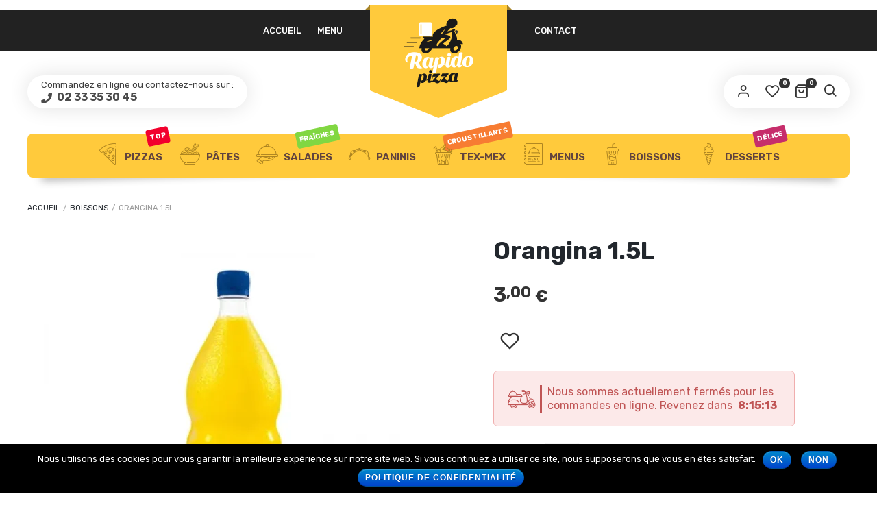

--- FILE ---
content_type: text/html; charset=UTF-8
request_url: https://rapidopizza61.fr/produit/orangina-1-5l/
body_size: 28602
content:
<!DOCTYPE html>
<html xmlns="http://www.w3.org/1999/xhtml" lang="fr-FR">
	<head>
		<meta http-equiv="Content-Type" content="text/html; charset=UTF-8" />
		<meta name="viewport" content="width=device-width, maximum-scale=1" />
		<link rel="profile" href="http://gmpg.org/xfn/11" />
		<link rel="pingback" href="https://rapidopizza61.fr/xmlrpc.php" />
						<script>document.documentElement.className = document.documentElement.className + ' yes-js js_active js'</script>
				<title>Orangina 1.5L &#8211; Rapido Pizza</title>
<meta name='robots' content='max-image-preview:large' />
<script>window._wca = window._wca || [];</script>
<link rel='dns-prefetch' href='//stats.wp.com' />
<link rel='dns-prefetch' href='//www.googletagmanager.com' />
<link rel='dns-prefetch' href='//fonts.googleapis.com' />
<link rel='dns-prefetch' href='//s.w.org' />
<link rel='dns-prefetch' href='//i0.wp.com' />
<link rel='dns-prefetch' href='//c0.wp.com' />
<link href='https://fonts.gstatic.com' crossorigin rel='preconnect' />
<link rel="alternate" type="application/rss+xml" title="Rapido Pizza &raquo; Flux" href="https://rapidopizza61.fr/feed/" />
<link rel="alternate" type="application/rss+xml" title="Rapido Pizza &raquo; Flux des commentaires" href="https://rapidopizza61.fr/comments/feed/" />
		<script type="text/javascript">
			window._wpemojiSettings = {"baseUrl":"https:\/\/s.w.org\/images\/core\/emoji\/13.1.0\/72x72\/","ext":".png","svgUrl":"https:\/\/s.w.org\/images\/core\/emoji\/13.1.0\/svg\/","svgExt":".svg","source":{"concatemoji":"https:\/\/rapidopizza61.fr\/wp-includes\/js\/wp-emoji-release.min.js?ver=5.8.12"}};
			!function(e,a,t){var n,r,o,i=a.createElement("canvas"),p=i.getContext&&i.getContext("2d");function s(e,t){var a=String.fromCharCode;p.clearRect(0,0,i.width,i.height),p.fillText(a.apply(this,e),0,0);e=i.toDataURL();return p.clearRect(0,0,i.width,i.height),p.fillText(a.apply(this,t),0,0),e===i.toDataURL()}function c(e){var t=a.createElement("script");t.src=e,t.defer=t.type="text/javascript",a.getElementsByTagName("head")[0].appendChild(t)}for(o=Array("flag","emoji"),t.supports={everything:!0,everythingExceptFlag:!0},r=0;r<o.length;r++)t.supports[o[r]]=function(e){if(!p||!p.fillText)return!1;switch(p.textBaseline="top",p.font="600 32px Arial",e){case"flag":return s([127987,65039,8205,9895,65039],[127987,65039,8203,9895,65039])?!1:!s([55356,56826,55356,56819],[55356,56826,8203,55356,56819])&&!s([55356,57332,56128,56423,56128,56418,56128,56421,56128,56430,56128,56423,56128,56447],[55356,57332,8203,56128,56423,8203,56128,56418,8203,56128,56421,8203,56128,56430,8203,56128,56423,8203,56128,56447]);case"emoji":return!s([10084,65039,8205,55357,56613],[10084,65039,8203,55357,56613])}return!1}(o[r]),t.supports.everything=t.supports.everything&&t.supports[o[r]],"flag"!==o[r]&&(t.supports.everythingExceptFlag=t.supports.everythingExceptFlag&&t.supports[o[r]]);t.supports.everythingExceptFlag=t.supports.everythingExceptFlag&&!t.supports.flag,t.DOMReady=!1,t.readyCallback=function(){t.DOMReady=!0},t.supports.everything||(n=function(){t.readyCallback()},a.addEventListener?(a.addEventListener("DOMContentLoaded",n,!1),e.addEventListener("load",n,!1)):(e.attachEvent("onload",n),a.attachEvent("onreadystatechange",function(){"complete"===a.readyState&&t.readyCallback()})),(n=t.source||{}).concatemoji?c(n.concatemoji):n.wpemoji&&n.twemoji&&(c(n.twemoji),c(n.wpemoji)))}(window,document,window._wpemojiSettings);
		</script>
		<style type="text/css">
img.wp-smiley,
img.emoji {
	display: inline !important;
	border: none !important;
	box-shadow: none !important;
	height: 1em !important;
	width: 1em !important;
	margin: 0 .07em !important;
	vertical-align: -0.1em !important;
	background: none !important;
	padding: 0 !important;
}
</style>
	<link rel='stylesheet' id='wp-block-library-css'  href='https://c0.wp.com/c/5.8.12/wp-includes/css/dist/block-library/style.min.css' type='text/css' media='all' />
<style id='wp-block-library-inline-css' type='text/css'>
.has-text-align-justify{text-align:justify;}
</style>
<link rel='stylesheet' id='mediaelement-css'  href='https://c0.wp.com/c/5.8.12/wp-includes/js/mediaelement/mediaelementplayer-legacy.min.css' type='text/css' media='all' />
<link rel='stylesheet' id='wp-mediaelement-css'  href='https://c0.wp.com/c/5.8.12/wp-includes/js/mediaelement/wp-mediaelement.min.css' type='text/css' media='all' />
<link rel='stylesheet' id='wc-blocks-vendors-style-css'  href='https://c0.wp.com/p/woocommerce/5.8.1/packages/woocommerce-blocks/build/wc-blocks-vendors-style.css' type='text/css' media='all' />
<link rel='stylesheet' id='wc-blocks-style-css'  href='https://c0.wp.com/p/woocommerce/5.8.1/packages/woocommerce-blocks/build/wc-blocks-style.css' type='text/css' media='all' />
<link rel='stylesheet' id='cookie-notice-front-css'  href='https://rapidopizza61.fr/wp-content/plugins/cookie-notice/css/front.min.css?ver=5.8.12' type='text/css' media='all' />
<link rel='stylesheet' id='flexslider-css'  href='https://rapidopizza61.fr/wp-content/plugins/js_composer/assets/lib/flexslider/flexslider.min.css?ver=6.7.0' type='text/css' media='all' />
<link rel='stylesheet' id='owl-carousel-css'  href='https://rapidopizza61.fr/wp-content/themes/lafka/styles/owl-carousel2-dist/assets/owl.carousel.min.css?ver=2.3.4' type='text/css' media='all' />
<link rel='stylesheet' id='owl-carousel-theme-default-css'  href='https://rapidopizza61.fr/wp-content/themes/lafka/styles/owl-carousel2-dist/assets/owl.theme.default.min.css?ver=2.3.4' type='text/css' media='all' />
<link rel='stylesheet' id='owl-carousel-animate-css'  href='https://rapidopizza61.fr/wp-content/themes/lafka/styles/owl-carousel2-dist/assets/animate.css?ver=2.3.4' type='text/css' media='all' />
<link rel='stylesheet' id='cloud-zoom-css'  href='https://rapidopizza61.fr/wp-content/themes/lafka/styles/cloud-zoom/cloud-zoom.css?ver=1.0.2' type='text/css' media='all' />
<link rel='stylesheet' id='magnific-css'  href='https://rapidopizza61.fr/wp-content/themes/lafka/styles/magnific/magnific-popup.css?ver=1.0.2' type='text/css' media='all' />
<link rel='stylesheet' id='photoswipe-css'  href='https://c0.wp.com/p/woocommerce/5.8.1/assets/css/photoswipe/photoswipe.min.css' type='text/css' media='all' />
<link rel='stylesheet' id='photoswipe-default-skin-css'  href='https://c0.wp.com/p/woocommerce/5.8.1/assets/css/photoswipe/default-skin/default-skin.min.css' type='text/css' media='all' />
<style id='woocommerce-inline-inline-css' type='text/css'>
.woocommerce form .form-row .required { visibility: visible; }
</style>
<link rel='stylesheet' id='lafka-style-css'  href='https://rapidopizza61.fr/wp-content/themes/lafka/style.css?ver=5.8.12' type='text/css' media='all' />
<style id='lafka-style-inline-css' type='text/css'>
/* Site main accent color */
            .wpb_lafka_banner.lafka-banner-dark a h5, ul.product_list_widget li span.quantity, .count_holder .countdown_time_tiny, .lafka_content_slider.lafka_content_slider_light_nav .owl-nav .owl-next, .lafka_content_slider.lafka_content_slider_light_nav .owl-nav .owl-prev, div.widget_categories ul li.current-cat > a:before, #lafka_price_range, ul.woocommerce-order-overview.woocommerce-thankyou-order-details.order_details li:before, p.product.woocommerce.add_to_cart_inline, .lafka-promo-wrapper .lafka-promo-text, .lafka-related-blog-posts div.post.blog-post.lafka-post-no-image .lafka_post_data_holder h2.heading-title:before, button.single_add_to_cart_button:before, .links a.button.add_to_cart_button:after, .links a.button.add_to_cart_button.ajax_add_to_cart:after, #lafka-account-holder.lafka-user-is-logged .lafka-header-account-link-holder > ul li a:hover:before, .commentlist ul.children:before, .infinite-scroll-request:before, .widget_layered_nav_filters li a:before, .links a.button.add_to_cart_button:after, .links a.button.add_to_cart_button.ajax_add_to_cart:after, div.prod_hold .name sup, #main-menu li ul.sub-menu li a sup, div.prod_hold .name sub, #content div.product div.summary h1.heading-title sup, #content div.product div.summary h1.heading-title sub, .lafka-spec-dot, .count_holder .count_info:before, .lafka-pricing-table-shortcode .title-icon-holder, .count_holder .count_info_left:before, .widget_layered_nav ul li:hover .count, .widget_layered_nav ul li.chosen a, .widget_product_categories ul li:hover > .count, .widget_product_categories ul li.current-cat > a, .widget_layered_nav ul li:hover a:before, .widget_product_categories ul li:hover a:before, .wpb_lafka_banner a span.lafka_banner-icon, .lafka-event-countdown .is-countdown, .video_controlls a#video-volume:after, div.widget_categories ul li > a:hover:before, #main-menu ul.menu > li > a:hover, #main-menu ul.menu > li.current-menu-item > a, .otw-input-wrap:before, a.bbp-forum-title:hover, .foodmenu_top .project-data .main-features .checklist li:before, body.lafka_transparent_header #main-menu ul.menu > li.current-menu-item > a:before, body.lafka_transparent_header #main-menu ul.menu > li.current-menu-item > a:before, body.lafka_transparent_header #main-menu ul.menu > li > a:hover:before {
                color: #f2002d;
            }

            #header #logo, .double-bounce1, #products-wrapper div.product-category.product:hover h2  {
                background-color: #ffca3c;
            }

            #header #logo:after {
                border-color: #ffca3c #ffca3c transparent transparent;
            }

            #header #logo:before {
                border-color: #ffca3c transparent transparent #ffca3c;
            }

            #header.lafka-has-header-top #logo a:before, .woocommerce-tabs ul.tabs li.active:before, .woocommerce-tabs ul.tabs li:hover:before {
                border-color: transparent #ffca3c #ffca3c transparent;
            }

            #header.lafka-has-header-top #logo a:after, .woocommerce-tabs ul.tabs li.active:after, .woocommerce-tabs ul.tabs li:hover:after {
                border-color: transparent transparent #ffca3c #ffca3c;
            }

            .lafka-author-info .title h2:after, .widget > h3:first-child:before, h2.widgettitle:before, .double-bounce2, .foodmenu-unit-info a.foodmenu-lightbox-link, blockquote, q, .wp-block-pullquote:not(.is-style-solid-color), .lafka-product-slider .owl-nav .owl-next, .lafka-product-slider .owl-nav .owl-prev, .lafka_image_list .owl-nav .owl-prev, .lafka_image_list .owl-nav .owl-next, figure.woocommerce-product-gallery__wrapper .owl-nav .owl-prev, figure.woocommerce-product-gallery__wrapper .owl-nav .owl-next, .lafka_content_slider .owl-nav .owl-next, .lafka_content_slider .owl-nav .owl-prev, .woocommerce.owl-carousel .owl-nav .owl-next, .woocommerce.owl-carousel .owl-nav .owl-prev, .related.products .owl-nav .owl-prev, .related.products .owl-nav .owl-next, .similar_projects .owl-nav .owl-prev, .similar_projects .owl-nav .owl-next, .lafka-foodmenu-shortcode .owl-nav .owl-prev, .lafka-foodmenu-shortcode .owl-nav .owl-next, .lafka_shortcode_latest_posts .owl-nav .owl-prev, .lafka_shortcode_latest_posts .owl-nav .owl-next, .lafka-quickview-images .owl-nav .owl-prev, .lafka-quickview-images .owl-nav .owl-next, .tribe-mini-calendar-event .list-date, .widget_shopping_cart_content p.buttons .button.checkout, .lafka-wcs-swatches .swatch.swatch-label.selected, .lafka-wcs-swatches .swatch.swatch-label:hover, .is-lafka-video .mfp-iframe-holder .mfp-content .mfp-close, a#cancel-comment-reply-link, blockquote:before, q:before, .commentlist li .comment-body:hover .comment-reply-link, a.lafka-post-nav .entry-info-wrap:after, .lafka-author-info .title a:after, #comments h3.heading-title span.lafka_comments_count, #comments h3.heading-title span.lafka_comments_count, div.lafka_whole_banner_wrapper:after, .blog-post:hover > .lafka_post_data_holder h2.heading-title a:after, .wpb_text_column h6 a:hover:after, .wpb_text_column h5 a:hover:after, .wpb_text_column p a:hover:after, .blog-post-meta.post-meta-top .count_comments a, div:not(.lafka_blog_masonry) > .blog-post.sticky .lafka_post_data_holder:before, .wcmp_vendor_list .wcmp_sorted_vendors:before, .tribe-events-list div.type-tribe_events .tribe-events-event-cost, .tribe-events-schedule .tribe-events-cost, .woocommerce form.track_order input.button, #bbpress-forums li.bbp-body ul.forum:hover, #bbpress-forums li.bbp-body ul.topic:hover, .woocommerce-shipping-fields input[type="checkbox"]:checked + span:before, .widget_product_categories ul li.current-cat > .count, .widget_layered_nav ul li.chosen .count, .bypostauthor > .comment-body img.avatar, .lafka_added_to_cart_notification, #yith-wcwl-popup-message, .lafka-iconbox h5:after, .lafka-pricing-heading h5:after, .lafka_title_holder.centered_title .inner h1.heading-title:before, a.sidebar-trigger, td.tribe-events-present > div:first-of-type, a.mob-close-toggle:hover, .pagination .links a:hover, .dokan-pagination-container .dokan-pagination li a:hover, a.mob-menu-toggle i, .bbp-pagination-links a:hover, .lafka_content_slider .owl-dot.active span, #main-menu ul.menu > li > a .lafka-custom-menu-label, .product-category.product h2 mark:after, #main-menu li ul.sub-menu li.lafka_colum_title > a:after, #main-menu li ul.sub-menu li.lafka_colum_title > a:before, .blog-post-meta span.sticky_post, #bbpress-forums > #subscription-toggle a.subscription-toggle, .widget > h3:first-child:before, h2.widgettitle:before, .widget > h3:first-child:after, .lafka-foodmenu-categories ul li a:hover:before, .lafka-foodmenu-categories ul li a.is-checked:before, .lafka-foodmenu-categories ul li a:hover:after, .lafka-foodmenu-categories ul li a.is-checked:after, .flex-direction-nav a, ul.status-closed li.bbp-topic-title .bbp-topic-permalink:before, ul.sticky li.bbp-topic-title .bbp-topic-permalink:before, ul.super-sticky li.bbp-topic-title .bbp-topic-permalink:before {
                background-color: #f2002d;
            }

            .lafka_image_list a.lafka-magnific-gallery-item:after, .gallery-item dt a:after, .gallery-item dd a:after, .blocks-gallery-item a:after, .lafka-user-is-logged .lafka-header-account-link-holder > ul li, .wpb_single_image a.prettyphoto:before, div.woocommerce-product-gallery__image a:before {
                background-color: #f2002d;
            }

            .vc_tta-color-white.vc_tta-style-modern .vc_tta-tab.vc_active > a, .vc_tta-color-white.vc_tta-style-modern .vc_tta-tab > a:hover, li.product-category.product h2 mark, div.product-category.product h2 mark, .bbp-topics-front ul.super-sticky:hover, .box-sort-filter .ui-slider-horizontal .ui-slider-handle, .widget_price_filter .ui-slider-handle.ui-state-default.ui-corner-all, .bbp-topics ul.super-sticky:hover, .bbp-topics ul.sticky:hover, .bbp-forum-content ul.sticky:hover {
                background-color: #f2002d !important;
            }
 
            ul.commentlist > li.pingback {border-left-color: #f2002d !Important;}

            .similar_projects > h4 a:after, .related.products h2 a:after, .post-type-archive-lafka-foodmenu .content_holder, .lafka-foodmenu-shortcode, .flex-direction-nav a:after, .lafka_content_slider .owl-dot.active span:after, .bypostauthor > .comment-body:before, .lafka-product-slider .count_holder, .owl-next:before, .owl-prev:before, .lafka_title_holder .inner .lafka-title-text-container:before, #spinner:before, blockquote, q, .sidebar.off-canvas-sidebar, body > div.widget.woocommerce.widget_shopping_cart, .commentlist li .comment-body:hover:before, .commentlist li .comment-body:hover:after, .lafka-header-account-link-holder, .is-lafka-video .mfp-iframe-holder .mfp-content, body > #search, .lafka-quick-view-lightbox .mfp-content, .lafka-icon-teaser-lightbox .mfp-content, div:not(.lafka_blog_masonry) > .blog-post.sticky .lafka_post_data_holder, #bbpress-forums li.bbp-body ul.forum:hover, #bbpress-forums li.bbp-body ul.topic:hover, div.product div.images ol.flex-control-nav li img.flex-active, div.product div.images ol.flex-control-nav li:hover img, .bbp-topics-front ul.super-sticky, .widget_layered_nav ul li:hover .count, .widget_layered_nav ul li.chosen .count, .widget_product_categories ul li.current-cat > .count, .widget_product_categories ul li:hover .count, #main-menu li ul.sub-menu li.lafka-highlight-menu-item:after, .error404 div.blog-post-excerpt, .lafka-none-overlay.lafka-10px-gap .foodmenu-unit-holder:hover, .foodmenu-unit-info a.foodmenu-lightbox-link:hover, body table.booked-calendar td.today .date span, .bbp-topics ul.super-sticky, .bbp-topics ul.sticky, .bbp-forum-content ul.sticky, .lafka-pulsator-accent .wpb_wrapper:after {
                border-color: #f2002d !Important;
            }

            ::-moz-selection {
                background: #f2002d;
            }

            ::selection {
                background: #f2002d;
            }

            /* Links color */
            a, div.widget_categories ul li a:hover, nav.woocommerce-MyAccount-navigation ul li a:hover, nav.woocommerce-MyAccount-navigation ul li.is-active a, div.widget_nav_menu ul li a:hover, div.widget_archive ul li a:hover, div.widget_recent_comments ul li a:hover, div.widget_pages ul li a:hover, div.widget_links ul li a:hover, div.widget_recent_entries ul a:hover, div.widget_meta ul li a:hover, div.widget_display_forums ul li a:hover, .widget_display_replies ul li a:hover, .widget_display_topics li > a.bbp-forum-title:hover, .widget_display_stats dt:hover, .widget_display_stats dd:hover, div.widget_display_views ul li a:hover, .widget_layered_nav ul li a:hover, .widget_product_categories ul li a:hover {
                color: #f2002d;
            }

            /* Links hover color */
            a:hover {
                color: #ce4f44;
            }

            /* Widgets Title Color */
            .sidebar .widget > h3:first-of-type, .sidebar .widget h2.widgettitle, .wpb_widgetised_column .box h3:first-of-type, h2.wpb_flickr_heading {
                color: #333333;
            }

            /* Buttons Default style */
                        .lafka-wcs-swatches .swatch {
                border-radius: 50%;
                -webkit-border-radius: 50%;
                -moz-border-radius: 50%;
            }

            span.onsale {
                border-radius: 5em;
            }

            .count_holder .count_info {
                border-radius: 3px 5em 5em 3px;
            }

            .count_holder .count_info_left {
                border-radius: 5em 3px 3px 5em;
            }

            .product-type-external .count_holder .count_info_left {
                border-radius: 5em 5em 5em 5em;
            }

            .prod_hold .lafka-variations-in-catalog.cart > span, div.prod_hold .links a.lafka-quick-view-link, div:not(.sidebar) div.widget_search input[type="text"], div:not(.sidebar) div.widget_product_search input[type="text"], a.button, .r_more_blog, a.mob-menu-toggle i, a.mob-menu-toggle i:after, .wishlist_table .links a.button.add_to_cart_button, .wcv-navigation ul.menu.horizontal li a, form .vendor_sort select, .wcv-pro-dashboard input[type="submit"], .lafka-pricing-table-button a, .widget_display_search input#bbp_search, #bbpress-forums > #subscription-toggle a.subscription-toggle, .bbp-topic-title span.bbp-st-topic-support, div.quantity, .lafka_banner_buton, .woocommerce .wishlist_table td.product-add-to-cart a.button, .widget_shopping_cart_content p.buttons .button, input.button, button.button, a.button-inline, #submit_btn, #submit, .wpcf7-submit, #bbpress-forums #bbp-search-form #bbp_search, input[type="submit"], form.mc4wp-form input[type=submit], form.mc4wp-form input[type=email] {
                border-radius: 300px !important;
            }

                        /* Wordpress Default Buttons Color */
            .lafka-banner-dark .lafka_banner_buton, a.button, .r_more_blog, button.wcv-button, input.button, .wcv-navigation ul.menu.horizontal li a, input.button, .woocommerce .wishlist_table td.product-add-to-cart a.button, button.button, a.button-inline, #submit_btn, #submit, .wpcf7-submit, input.otw-submit, form.mc4wp-form input[type=submit], .tribe-events-button, input[type="submit"] {
                background-color: #f2002d;
            }

            /* Wordpress Default Buttons Hover Color */
            a.button:hover, .r_more_blog:hover, .widget_shopping_cart_content p.buttons .button:hover, .vc_btn3-style-custom:hover, input.button:hover, .wcv-navigation ul.menu.horizontal li a:hover, .wcv-navigation ul.menu.horizontal li.active a, button.button:hover, .woocommerce .wishlist_table td.product-add-to-cart a.button:hover, a.button-inline:hover, #submit_btn:hover, #submit:hover, .wpcf7-submit:hover, .r_more:hover, .r_more_right:hover, button.single_add_to_cart_button:hover, .lafka-product-slide-cart .button.add_to_cart_button:hover, input.otw-submit:hover, form.mc4wp-form input[type=submit]:hover, .wc-proceed-to-checkout a.checkout-button.button:hover {
                background-color: #22272d !important;
            }

            /* NEW label color */
            div.prod_hold .new_prod {
                background-color: #f2002d;
            }

            /* SALE label color */
            div.prod_hold .sale, span.onsale {
                background-color: #fccc4c;
            }

            /* Standard page title color (no background image) */
            #lafka_page_title h1.heading-title, #lafka_page_title h1.heading-title a, .breadcrumb, .breadcrumb a, .lafka-dark-skin #lafka_page_title h1.heading-title a, body.single-post .lafka_title_holder .blog-post-meta a {
                color: #22272d;
            }

            .breadcrumb {
                color: #999999;
            }

            /* Standard page subtitle color (no background image) */
            .lafka_title_holder h6 {
                color: #999999;
            }

            /* Customized page title color (with background image) */
            #lafka_page_title.lafka_title_holder.title_has_image h1.heading-title, #lafka_page_title.lafka_title_holder.title_has_image .blog-post-meta *, #lafka_page_title.lafka_title_holder.title_has_image .blog-post-meta .post-meta-date:before, #lafka_page_title.lafka_title_holder.title_has_image h1.heading-title a, body.single-post #lafka_page_title.lafka_title_holder.title_has_image .blog-post-meta a, #lafka_page_title.lafka_title_holder.title_has_image h6, #lafka_page_title.lafka_title_holder.title_has_image .breadcrumb, #lafka_page_title.lafka_title_holder.title_has_image .breadcrumb a {
                color: #ffffff;
            }

            body.lafka_transparent_header.lafka-transparent-dark #lafka_page_title.lafka_title_holder.title_has_image h1.heading-title, body.lafka_transparent_header.lafka-transparent-dark #lafka_page_title.lafka_title_holder.title_has_image .blog-post-meta *, body.lafka_transparent_header.lafka-transparent-dark #lafka_page_title.lafka_title_holder.title_has_image .blog-post-meta .post-meta-date:before, body.lafka_transparent_header.lafka-transparent-dark #lafka_page_title.lafka_title_holder.title_has_image h1.heading-title a, body.single-post.lafka_transparent_header.lafka-transparent-dark #lafka_page_title.lafka_title_holder.title_has_image .blog-post-meta a, body.lafka_transparent_header.lafka-transparent-dark #lafka_page_title.lafka_title_holder.title_has_image h6, body.lafka_transparent_header.lafka-transparent-dark #lafka_page_title.lafka_title_holder.title_has_image .breadcrumb, body.lafka_transparent_header.lafka-transparent-dark #lafka_page_title.lafka_title_holder.title_has_image .breadcrumb a {
                color: #22272d;
            }

            /* Standard page title background color (no background image) */
            .lafka_title_holder, .lafka_title_holder .inner:before, body.lafka_header_left .lafka_title_holder:not(.title_has_image) .inner {
                background-color: #f7f7f7;
            }

            /* Standard page title border color (no background image) */
            .lafka_title_holder, body.lafka_header_left .lafka_title_holder:not(.title_has_image) .inner {
                border-color: #f0f0f0;
            }

            .lafka_title_holder .inner:before {
                border-color: transparent #f0f0f0 #f0f0f0 transparent;
            }

            
                        .lafka_title_holder .inner h1.heading-title {
                text-transform: uppercase;
            }
            
            
            /* Top Menu Bar Visible on Mobile */
                        /* Header top bar background color */
            #header_top {
                background-color: #222222;
                            }

            /* Main menu links color and typography */
            
            #main-menu {
                background-color: #ffca3c;
            }

            .lafka-search-cart-holder a.sidebar-trigger:hover, .lafka-search-cart-holder .lafka-search-trigger > a:hover, .lafka-search-cart-holder #cart-module a.cart-contents:hover, .lafka-search-cart-holder .lafka-wishlist-counter a:hover, #lafka-account-holder > a:hover, #lafka-account-holder.active > a {
                background-color: #ffca3c            }

            #main-menu ul.menu > li > a, #main-menu li div.lafka-mega-menu > ul.sub-menu > li > a, .lafka-wishlist-counter a, #header .lafka-search-cart-holder .video_controlls a, .lafka_mega_text_block .widget > h3:first-of-type {
                color: #61443e;
                font-size: 15px;
                font-weight:600;font-style:normal;            }

            /* Main menu links hover color */
            ul#mobile-menu.menu li a {
                font-size: 15px;
            font-weight:600;font-style:normal;            }

            /* Main menu links hover color */
            #main-menu ul.menu li:hover > a i, #main-menu ul.menu > li.current-menu-item > a i, #main-menu ul.menu > li:hover > a, #main-menu ul.menu > li.current-menu-item > a, #main-menu ul.menu > li.lafka-highlight-menu-item > a, body.lafka_transparent_header #header #main-menu ul.menu > li:hover > a, body.lafka_transparent_header #header #main-menu ul.menu > li.current-menu-item > a, #cart-module a.cart-contents, #main-menu li div.lafka-mega-menu > ul.sub-menu > li > a:hover {
                color: #22272d;
            }

            /* Main menu background hover color */
                                    #main-menu ul.menu > li.lafka-highlight-menu-item > a, #main-menu ul.menu > li.lafka-highlight-menu-item:after {
                background-color: #f2002d;
            }

            #main-menu ul.menu > li.lafka-highlight-menu-item:after {
                border-color: #f2002d;
            }

                        /* Top menu links color and typography */
                                    #main-menu ul.menu > li > a, #lafka_footer_menu > li a, #header #logo .lafka-logo-title, ul.lafka-top-menu > li a {
                text-transform: uppercase;
            }
                        /* Main menu icons color */
                        #main-menu ul.menu li a i {
                color: #ac8320;
            }

            
            #header .lafka-top-bar-message, #header .lafka-top-bar-message span, #header .lafka-top-bar-message span a, #header .lafka-top-bar-message span.lafka-top-bar-message-text {
                color: #4b4b4b;
            }

            .lafka-search-cart-holder a.sidebar-trigger:before, .lafka-search-cart-holder .lafka-search-trigger > a, .lafka-search-cart-holder #cart-module a.cart-contents, .lafka-search-cart-holder #cart-module a.cart-contents::before, .lafka-search-cart-holder .lafka-wishlist-counter a, .lafka-search-cart-holder .lafka-wishlist-counter a i, #lafka-account-holder i {
                color: #333333;
            }

            /* Header top bar menu links color */
            ul.lafka-top-menu > li a {
                color: #ffffff;
                font-size: 13px;
                font-weight:500;font-style:normal;            }

            /* Header top bar menu links hover color */
            ul.lafka-top-menu li a:hover, body.lafka_transparent_header ul.lafka-top-menu > li > a:hover, ul.lafka-top-menu > li.current-menu-item > a {
                color: #fccc4c !important;
            }

            ul.lafka-top-menu ul.sub-menu li a:hover, ul.lafka-top-menu li:hover ul.sub-menu a:hover {
                background-color: #222222;
            }

            /* Collapsible Pre-Header background color */
            #pre_header, #pre_header:before {
                background-color: #fcfcfc;
            }

            /* Collapsible Pre-Header titles color */
            #pre_header .widget > h3:first-child {
                color: #22272d;
            }

            /* Collapsible Pre-Header titles border color */
            #pre_header .widget > h3:first-child, #pre_header > .inner ul.product_list_widget li, #pre_header > .inner div.widget_nav_menu ul li a, #pre_header > .inner ul.products-list li {
                border-color: #f1f1f1;
            }

            #pre_header > .inner div.widget_categories ul li, #pre_header > .inner div.widget_archive ul li, #pre_header > .inner div.widget_recent_comments ul li, #pre_header > .inner div.widget_pages ul li,
            #pre_header > .inner div.widget_links ul li, #pre_header > .inner div.widget_recent_entries ul li, #pre_header > .inner div.widget_meta ul li, #pre_header > .inner div.widget_display_forums ul li,
            #pre_header > .inner .widget_display_replies ul li, #pre_header > .inner .widget_display_views ul li {
                border-color: #f1f1f1;
            }

            /* Collapsible Pre-Header links color */
            #pre_header a {
                color: #22272d;
            }

            /* Page Title background */
                       
            /* Header background */
                        
            #header, #header.lafka-sticksy:before, .lafka-top-bar-message, .lafka-search-cart-holder {
                background-color: #ffffff;
            }

            /* footer_background */
                                    #footer {
                background-color: #2a2a2a;
            }

            /* footer_titles_color + footer_title_border_color */
            #footer .widget > h3:first-child {
                color: #ffffff;
                border-color: #f1f1f1;
            }

            #footer > .inner ul.product_list_widget li, #footer > .inner div.widget_nav_menu ul li a, #footer > .inner ul.products-list li, #lafka_footer_menu > li {
                border-color: #f1f1f1;
            }

           #powered .lafka-social ul li a {
                color: #aeaeae;
            }

             /* footer_menu_links_color */
             #footer > .inner #lafka_footer_menu > li a {
                color: #ffffff;
            }

            
            /* footer_links_color */
            #footer > .inner a {
                color: #f5f5f5;
            }

            /* footer_text_color */
            #footer {
                color: #aeaeae;
            }

            #footer > .inner div.widget_categories ul li, #footer > .inner div.widget_archive ul li, #footer > .inner div.widget_recent_comments ul li, #footer > .inner div.widget_pages ul li,
            #footer > .inner div.widget_links ul li, #footer > .inner div.widget_recent_entries ul li, #footer > .inner div.widget_meta ul li, #footer > .inner div.widget_display_forums ul li,
            #footer > .inner .widget_display_replies ul li, #footer > .inner .widget_display_views ul li, #footer > .inner div.widget_nav_menu ul li {
                border-color: #f1f1f1;
            }

            /* footer_copyright_bar_bckgr_color */
            #powered {
                                background-color: #222222;
                                color: #aeaeae;
            }

            /* Body font */
                        body, #bbpress-forums .bbp-body div.bbp-reply-content {
                                    font-family: Rubik;
                                font-size: 16px;
                color: #888888;
                font-display:fallback;
            }

            #header #logo .lafka-logo-subtitle, #header2 #logo .lafka-logo-subtitle {
                color: #888888;
            }

            /* Text logo color and typography */
                        #header #logo .lafka-logo-title, #header2 #logo .lafka-logo-title {
                color: #ffffff;
                font-size: 21px;
            font-weight:700;font-style:normal;            }

            
            
            
            
            /* Heading fonts */
                                        h1, h2, h3, h4, h5, h6, .foodmenu_top .project-data .project-details .lafka-foodmenu-main-price, p.wp-block-cover-text, .lafka-product-summary-wrapper div.lafka-share-links span, #comments .nav-next a, #comments .nav-previous a, #tab-reviews #reply-title, .woocommerce-form-coupon-toggle .woocommerce-info, .woocommerce-form-login-toggle .woocommerce-info, .r_more_blog, p.woocommerce-thankyou-order-received, nav.woocommerce-MyAccount-navigation ul li a, #lafka-account-holder.lafka-user-is-logged .lafka-header-account-link-holder > ul li a, .lafka-header-user-data small, a.lafka-post-nav .entry-info span.entry-title, .wp-block-cover-image .wp-block-cover-image-text, .wp-block-cover-image h2, .lafka-product-popup-link > a, .vendor_description .vendor_img_add .vendor_address p.wcmp_vendor_name, .tribe-events-event-cost, .tribe-events-schedule .tribe-events-cost, .lafka-page-load-status, .widget_layered_nav_filters li a, section.woocommerce-order-details, ul.woocommerce-error, table.woocommerce-checkout-review-order-table, body.woocommerce-cart .cart-collaterals, .cart-info table.shop_table.cart, ul.woocommerce-order-overview.woocommerce-thankyou-order-details.order_details li, .countdown_time_tiny, blockquote, q, #lafka_footer_menu > li a, .lafka-pagination-numbers .owl-dot:before, .lafka-wcs-swatches .swatch.swatch-label, .foodmenu-unit-info small, .widget .post-date, div.widget_nav_menu ul li a, .comment-body span, .comment-reply-link, span.edit-link a, #reviews .commentlist li .meta, div.widget_categories ul li a, div.widget_archive ul li a, div.widget_recent_entries ul li a, div.widget_recent_comments ul li a, .woocommerce p.cart-empty, div.woocommerce-MyAccount-content .myaccount_user, label, .lafka-pricing-table-content, p.product.woocommerce.add_to_cart_inline, .product-filter .limit b, .product-filter .sort b, .product-filter .price_label, .contact-form .content span, .tribe-countdown-text, .lafka-event-countdown .is-countdown, .lafka-foodmenu-categories ul li a, div.prod_hold .name, #header #logo .lafka-logo-title, #header2 #logo .lafka-logo-title, .lafka-counter-h1, .lafka-typed-h1, .lafka-typed-h2, .lafka-typed-h3, .lafka-typed-h4, .lafka-typed-h5, .lafka-typed-h6, .lafka-counter-h2, body.woocommerce-account #customer_login.col2-set .owl-nav button, .woocommerce #customer_login.u-columns.col2-set .owl-nav button, .lafka-counter-h3, .error404 div.blog-post-excerpt:before, #yith-wcwl-popup-message #yith-wcwl-message, div.added-product-text strong, .vc_pie_chart .vc_pie_chart_value, .countdown-amount, .lafka-product-slide-price, .lafka-counter-h4, .lafka-counter-h5, .lafka-search-cart-holder #search input[type="text"], .lafka-counter-h6, .vc_tta-tabs:not(.vc_tta-style-modern) .vc_tta-tab, div.product .price span, a.bbp-forum-title, p.logged-in-as, .lafka-pricing-table-price, li.bbp-forum-info, li.bbp-topic-title .bbp-topic-permalink, .breadcrumb, .offer_title, ul.tabs a, .wpb_tabs .wpb_tabs_nav li a, .wpb_tour .wpb_tabs_nav a, .wpb_accordion .wpb_accordion_wrapper .wpb_accordion_header a, .post-date .num, .lafka-products-list-view div.prod_hold .name, .lafka_shortcode_count_holder .countdown-amount, .blog-post-meta a, .widget_shopping_cart_content p.total, .foodmenu_top .project-data .project-details .simple-list-underlined li, .foodmenu_top .project-data .main-features .checklist li, .summary.entry-summary .yith-wcwl-add-to-wishlist a {
                    font-family: Rubik;
                    font-display:fallback;
                }

                .u-column1 h2, .u-column2 h3, .lafka_title_holder h1.heading-title {
                    font-family: Rubik !important;
                    font-display:fallback;
                }

                
                                #main-menu ul.menu li a, ul#mobile-menu.menu li a, #main-menu li div.lafka-mega-menu > ul.sub-menu > li.lafka_colum_title > a, ul.lafka-top-menu > li a {
                    font-family: Rubik;
                    font-display:fallback;
                }

                
                                a.button, input.button, .lafka-filter-widgets-triger, .lafka-reset-filters, .wcv-navigation ul.menu.horizontal li a, .wcv-pro-dashboard input[type="submit"], button.button, input[type="submit"], a.button-inline, .lafka_banner_buton, #submit_btn, #submit, .wpcf7-submit, .col2-set.addresses header a.edit, div.product input.qty, .lafka-pricing-table-button a, .vc_btn3 {
                    font-family: Rubik;
                    font-display:fallback;
                }

                                        /* H1 */
                        h1, .lafka-counter-h1, .lafka-typed-h1, .lafka-dropcap p:first-letter, .lafka-dropcap h1:first-letter, .lafka-dropcap h2:first-letter, .lafka-dropcap h3:first-letter, .lafka-dropcap h4:first-letter, .lafka-dropcap h5:first-letter, .lafka-dropcap h6:first-letter {
                color: #22272d;
                font-size: 60px;
            font-weight:700;font-style:normal;            }

            /* H2 */
                        h2, .lafka-counter-h2, p.wp-block-cover-text, .lafka-typed-h2, .wp-block-cover-image .wp-block-cover-image-text, .wp-block-cover-image h2, .icon_teaser h3:first-child, body.woocommerce-account #customer_login.col2-set .owl-nav button, .woocommerce #customer_login.u-columns.col2-set .owl-nav button, .related.products h2, .similar_projects > h4 a, .related.products h2 a, .upsells.products h2, .similar_projects > h4, .lafka-related-blog-posts > h4, .tribe-events-related-events-title {
                color: #22272d;
                font-size: 44px;
            font-weight:700;font-style:normal;            }
            .lafka-foodmenu-categories ul li a {
                color: #22272d; 
            }

            /* H3 */
                        h3, .lafka-counter-h3, .lafka-typed-h3, .woocommerce p.cart-empty, #tab-reviews #reply-title {
                color: #22272d;
                font-size: 30px;
            font-weight:700;font-style:normal;            }

            /* H4 */
                        h4, .lafka-counter-h4, .lafka-typed-h4 {
                color: #22272d;
                font-size: 24px;
            font-weight:600;font-style:normal;            }

            /* H5 */
                        h5, .lafka-counter-h5, .lafka-typed-h5 {
                color: #22272d;
                font-size: 21px;
            font-weight:500;font-style:normal;            }

            /* H6 */
                        h6, .lafka-counter-h6, .lafka-typed-h6 {
                color: #22272d;
                font-size: 19px;
            font-weight:500;font-style:normal;            }

                        @media only screen and (max-width: 1279px) {

                #header #logo img {
                    display: none !important;
                }

                #header #logo img.lafka_mobile_logo {
                    display: table-cell !important;
                    width: auto !important;
                    opacity: 1;
                }
            }

                        
            
            /* Add to Cart Color */
            button.single_add_to_cart_button, .foodmenu_top .project-data .project-details a.button {
                background-color: #f2002d !important;
            }
            div.prod_hold .links a.lafka-quick-view-link:hover, .lafka-product-slide-cart .button.add_to_cart_button:hover {
                color: #f2002d;
            }
            .prod_hold .price_hold {
            color: #ffffff;
            background-color: #4d2c21;
            }

            table.compare-list .add-to-cart td a.lafka-quick-view-link, table.compare-list .add-to-cart td a.compare.button {
                display: none !important;
            }
</style>
<link rel='stylesheet' id='lafka-responsive-css'  href='https://rapidopizza61.fr/wp-content/themes/lafka/styles/lafka-responsive.css?ver=5.8.12' type='text/css' media='all' />
<link rel='stylesheet' id='child-style-css'  href='https://rapidopizza61.fr/wp-content/themes/lafka-child/style.css?ver=5.8.12' type='text/css' media='all' />
<link rel='preload' as='style'   href='//fonts.googleapis.com/css?family=Rubik%3A100%2C100italic%2C200%2C200italic%2C300%2C300italic%2C400%2C400italic%2C500%2C500italic%2C600%2C600italic%2C700%2C700italic%2C800%2C800italic%2C900%2C900italic%26subset%3Dlatin&#038;display=swap&#038;ver=5.8.12' type='text/css'  />
<link rel='stylesheet' onload="this.media='all'" id='lafka-fonts-css'  href='//fonts.googleapis.com/css?family=Rubik%3A100%2C100italic%2C200%2C200italic%2C300%2C300italic%2C400%2C400italic%2C500%2C500italic%2C600%2C600italic%2C700%2C700italic%2C800%2C800italic%2C900%2C900italic%26subset%3Dlatin&#038;display=swap&#038;ver=5.8.12' type='text/css' media='print' />
<link rel='stylesheet' id='lafka-preloader-css'  href='https://rapidopizza61.fr/wp-content/themes/lafka/styles/lafka-preloader.css?ver=5.8.12' type='text/css' media='all' />
<link rel='preload' as='style'   href='https://rapidopizza61.fr/wp-content/themes/lafka/styles/font-awesome/css/v4-shims.min.css?ver=5.8.12' type='text/css'  />
<link rel='stylesheet' onload="this.media='all'" id='font_awesome_5_shims-css'  href='https://rapidopizza61.fr/wp-content/themes/lafka/styles/font-awesome/css/v4-shims.min.css?ver=5.8.12' type='text/css' media='print' />
<link rel='preload' as='style'   href='https://rapidopizza61.fr/wp-content/themes/lafka/styles/font-awesome/css/all.min.css?ver=5.8.12' type='text/css'  />
<link rel='stylesheet' onload="this.media='all'" id='font_awesome_5-css'  href='https://rapidopizza61.fr/wp-content/themes/lafka/styles/font-awesome/css/all.min.css?ver=5.8.12' type='text/css' media='print' />
<link rel='preload' as='style'   href='https://rapidopizza61.fr/wp-content/themes/lafka/styles/et-line-font/style.css?ver=5.8.12' type='text/css'  />
<link rel='stylesheet' onload="this.media='all'" id='et-line-font-css'  href='https://rapidopizza61.fr/wp-content/themes/lafka/styles/et-line-font/style.css?ver=5.8.12' type='text/css' media='print' />
<link rel='preload' as='style'   href='https://rapidopizza61.fr/wp-content/themes/lafka/styles/flaticon/font/flaticon.css?ver=5.8.12' type='text/css'  />
<link rel='stylesheet' onload="this.media='all'" id='flaticon-css'  href='https://rapidopizza61.fr/wp-content/themes/lafka/styles/flaticon/font/flaticon.css?ver=5.8.12' type='text/css' media='print' />
<link rel='preload' as='font' id='tiza-css'  href='https://rapidopizza61.fr/wp-content/themes/lafka/styles/fonts/tiza.woff' type='font/woff' crossorigin='anonymous'  />
<link rel='preload' as='font' id='feather-css'  href='https://rapidopizza61.fr/wp-content/themes/lafka/styles/fonts/feather.woff' type='font/woff' crossorigin='anonymous'  />
<link rel='stylesheet' id='lafka-wcs-frontend-css'  href='https://rapidopizza61.fr/wp-content/plugins/lafka-plugin/incl/swatches/../../assets/css/lafka-plugin-swatches.css?ver=20160615' type='text/css' media='all' />
<link rel='stylesheet' id='jquery-ui-style-css'  href='https://c0.wp.com/p/woocommerce/5.8.1/assets/css/jquery-ui/jquery-ui.min.css' type='text/css' media='all' />
<link rel='stylesheet' id='wcfm_fa_icon_css-css'  href='https://rapidopizza61.fr/wp-content/plugins/wc-frontend-manager/assets/fonts/font-awesome/css/wcfmicon.min.css?ver=6.6.1' type='text/css' media='all' />
<link rel='stylesheet' id='wcfm_core_css-css'  href='https://rapidopizza61.fr/wp-content/plugins/wc-frontend-manager/assets/css/min/wcfm-style-core.css?ver=6.6.1' type='text/css' media='all' />
<link rel='stylesheet' id='wc-combo-style-css'  href='https://rapidopizza61.fr/wp-content/plugins/lafka-plugin/incl/combos/assets/css/frontend/woocommerce.css?ver=6.8.0' type='text/css' media='all' />
<link rel='stylesheet' id='jetpack_css-css'  href='https://c0.wp.com/p/jetpack/10.5.3/css/jetpack.css' type='text/css' media='all' />
<script type='text/javascript' src='https://c0.wp.com/c/5.8.12/wp-includes/js/jquery/jquery.min.js' id='jquery-core-js'></script>
<script type='text/javascript' src='https://c0.wp.com/c/5.8.12/wp-includes/js/jquery/jquery-migrate.min.js' id='jquery-migrate-js'></script>
<script type='text/javascript' id='cookie-notice-front-js-extra'>
/* <![CDATA[ */
var cnArgs = {"ajaxurl":"https:\/\/rapidopizza61.fr\/wp-admin\/admin-ajax.php","hideEffect":"fade","onScroll":"no","onScrollOffset":"100","cookieName":"cookie_notice_accepted","cookieValue":"true","cookieTime":"2592000","cookiePath":"\/","cookieDomain":"","redirection":"","cache":"","refuse":"yes","revoke_cookies":"0","revoke_cookies_opt":"automatic","secure":"1"};
/* ]]> */
</script>
<script type='text/javascript' src='https://rapidopizza61.fr/wp-content/plugins/cookie-notice/js/front.min.js?ver=1.2.46' id='cookie-notice-front-js'></script>
<script type='text/javascript' src='https://c0.wp.com/p/woocommerce/5.8.1/assets/js/jquery-blockui/jquery.blockUI.min.js' id='jquery-blockui-js'></script>
<script type='text/javascript' id='wc-add-to-cart-js-extra'>
/* <![CDATA[ */
var wc_add_to_cart_params = {"ajax_url":"\/wp-admin\/admin-ajax.php","wc_ajax_url":"\/?wc-ajax=%%endpoint%%","i18n_view_cart":"Voir le panier","cart_url":"https:\/\/rapidopizza61.fr\/cart\/","is_cart":"","cart_redirect_after_add":"no"};
/* ]]> */
</script>
<script type='text/javascript' src='https://c0.wp.com/p/woocommerce/5.8.1/assets/js/frontend/add-to-cart.min.js' id='wc-add-to-cart-js'></script>
<script type='text/javascript' src='https://rapidopizza61.fr/wp-content/plugins/js_composer/assets/js/vendors/woocommerce-add-to-cart.js?ver=6.7.0' id='vc_woocommerce-add-to-cart-js-js'></script>
<script defer type='text/javascript' src='https://stats.wp.com/s-202606.js' id='woocommerce-analytics-js'></script>
<script type='text/javascript' src='https://rapidopizza61.fr/wp-content/themes/lafka/js/modernizr.custom.js?ver=5.8.12' id='modernizr-js'></script>

<!-- Google Analytics snippet added by Site Kit -->
<script type='text/javascript' src='https://www.googletagmanager.com/gtag/js?id=UA-217306138-1' id='google_gtagjs-js' async></script>
<script type='text/javascript' id='google_gtagjs-js-after'>
window.dataLayer = window.dataLayer || [];function gtag(){dataLayer.push(arguments);}
gtag('set', 'linker', {"domains":["rapidopizza61.fr"]} );
gtag("js", new Date());
gtag("set", "developer_id.dZTNiMT", true);
gtag("config", "UA-217306138-1", {"anonymize_ip":true});
gtag("config", "G-BPNGKNKZ4S");
</script>

<!-- End Google Analytics snippet added by Site Kit -->
<link rel="https://api.w.org/" href="https://rapidopizza61.fr/wp-json/" /><link rel="alternate" type="application/json" href="https://rapidopizza61.fr/wp-json/wp/v2/product/6253" /><link rel="EditURI" type="application/rsd+xml" title="RSD" href="https://rapidopizza61.fr/xmlrpc.php?rsd" />
<link rel="wlwmanifest" type="application/wlwmanifest+xml" href="https://rapidopizza61.fr/wp-includes/wlwmanifest.xml" /> 
<meta name="generator" content="WordPress 5.8.12" />
<meta name="generator" content="WooCommerce 5.8.1" />
<link rel="canonical" href="https://rapidopizza61.fr/produit/orangina-1-5l/" />
<link rel='shortlink' href='https://rapidopizza61.fr/?p=6253' />
<link rel="alternate" type="application/json+oembed" href="https://rapidopizza61.fr/wp-json/oembed/1.0/embed?url=https%3A%2F%2Frapidopizza61.fr%2Fproduit%2Forangina-1-5l%2F" />
<link rel="alternate" type="text/xml+oembed" href="https://rapidopizza61.fr/wp-json/oembed/1.0/embed?url=https%3A%2F%2Frapidopizza61.fr%2Fproduit%2Forangina-1-5l%2F&#038;format=xml" />
<!-- start Simple Custom CSS and JS -->
<style type="text/css">
#shipping_method > li {
    border: black solid 1px;
    border-radius: 10px;
    padding: 10px 25px;
    margin-top: 11px !important;
   text-align: center;
}

#shipping_method > li > label {
  font-size: 20px !important;
}

#shipping_method>li input[type="radio"]:checked + br + label {
  color: red !important;
}

#billing_postcode, #billing_city {
  background-color: white !important;
  color: white !important;
  font-size: 1px;
  padding: 0px;
}

#post-6 > div.vc_row.wpb_row.vc_row-fluid.vc_custom_1554795619652 > div > div > div > div > div.cart-collaterals > div > table > tbody > tr.woocommerce-shipping-totals.shipping {
  display: none;
}

body > div.widget.woocommerce.widget_shopping_cart.active_cart > div.widget_shopping_cart_content > p.woocommerce-mini-cart__buttons.buttons > a:nth-child(1) {
  background-color: #f2002d !important;
}</style>
<!-- end Simple Custom CSS and JS -->
<!-- start Simple Custom CSS and JS -->
<style type="text/css">
/* Ajouter votre code CSS ici.
                     
Par exemple:
.exemple {
    color: red;
}

Pour améliorer vos connaissances en CSS, visitez http://www.w3schools.com/css/css_syntax.asp

Fin du commentaire */ 

.offre-card-zz {
  color: white;
  background-color: #222222;
  border-radius: 12px;
  padding: 8px;
  margin: 19px 19px 19px 0;
  box-shadow: 0px 0px 16px 3px rgb(160 160 160 / 40%);
}

.mfp-wrap {
  overflow: scroll !important
}

.button-zz-red button,.button-zz-red button:focus {
  background-color: #F2002D !important;
  color: white !important;
}

.vc_general.vc_btn3:focus {
    border: 1px solid transparent !important;
}

.notransition {
  -webkit-transition: none !important;
  -moz-transition: none !important;
  -o-transition: none !important;
  transition: none !important;
  -webkit-transform: none !important;
  transform: none !important;
}

.price_hold {
  color: white !important;
}

.woocommerce-Price-amount {
  color: #333 !important;
}

.price_hold *:not(:first-child) {
  display: none
}


a.button.checkout.wc-forward {
  display: none;
}

body > div.widget.woocommerce.widget_shopping_cart.active_cart > div.widget_shopping_cart_content > p.woocommerce-mini-cart__buttons.buttons > a:nth-child(1) {
  background-color: #f2002d !important;
}</style>
<!-- end Simple Custom CSS and JS -->
<!-- start Simple Custom CSS and JS -->
<script type="text/javascript">
function change_billing_city(method) {
  if(method == "local_pickup:9")
  {jQuery('input[name="billing_city"]').val("A emporter");}
  else
  {
    city_adress = jQuery("#Zadress option:selected").text().split(", ");
    jQuery('input[name="billing_city"]').val(city_adress[0]);
  }
}
jQuery(document).ready(function( $ ) {
  setTimeout(function(){
    $('input[name="billing_postcode"]').prop( "disabled", false );
}, 3000);
  // Hide checkbox to enable other facturation adresse 
  //$('.woocommerce-shipping-fields input[type="checkbox"]+span').hide();
  //hide recomnded products on cart page
  $('.cross-sells').hide()
  
  // set the values of city/postcode according tho the selected area in the select element
  //$('input[name="billing_city"]').prop( "disabled", true );
  $("#Zadress").change(function() {
    let addrsZ = $( "#Zadress option:selected" ).text().split(',');
    $('input[name="billing_postcode"]').val(addrsZ[1]);
    $('input[name="billing_city"]').val(addrsZ[0]);
    $('body').trigger('update_checkout');
    //location.reload(true);
  });
  $('#shipping_method_0_local_pickup9').click(function(){
    $('input[name="billing_city"]').val("A emporter");
    console.log('rrrrrr');
  });
  
  // initializing the value of select according to the city value
  var cities = ["Vimoutiers", "Ticheville", "Sainte-Foy-de-Montgommery", "Guerquesalles", "Pontchardon", "Le Bosc-Renoult", "Orville", "Roiville", "Les Champeaux", "Camembert", "Crouttes", "Lisores", "Le Sap", "Canapville", "Livarot"];
  $("#Zadress").val("0"+(cities.indexOf($('input[name="billing_city"]').val())+1).toString());
  
  // add coupon with a button
  $("#coupon01").click(function(){
    $.post(ajax_url, {security : wc_cart_params.apply_coupon_nonce, coupon_code : '1 Pizza Achetée = la 2ème à 3€ (Uniquement à Emporter)'}, function(response){
      $.post(ajax_url2, {security : wc_cart_params.remove_coupon_nonce, coupon : '2 Pizza Achetée = la 3ème Offerte'}, function(response){
        window.location.reload();
      });
    });
  });
   $("#coupon02").click(function(){
     $.post(ajax_url, {security : wc_cart_params.apply_coupon_nonce, coupon_code : '2 Pizza Achetée = la 3ème Offerte'}, function(response){
      $.post(ajax_url2, {security : wc_cart_params.remove_coupon_nonce, coupon : '1 Pizza Achetée = la 2ème à 3€ (Uniquement à Emporter)'}, function(response){
        window.location.reload();
      });
    });
  });
  
  //scroll to element in menu
  //Menu duo
  $('input:radio[name="addon-6295-1-pizza-senior-au-choix-0[]"]').click(function() {
    
    $('html, body').animate({
      scrollTop: $(".addon-wrap-6295-2-brownies-1-0").offset().top -250
    });
  });
  //menu enfant
  $('input:radio[name="addon-6291-margherita-junior-1-ingredients-au-ch-0[]"]').click(function() {
    $('html, body').animate({
      scrollTop: $(".addon-wrap-6291-1-kinder-surprise-1-0").offset().top -250
    });
  });
  //menu Midi Salade
  $('input:radio[name="addon-6296-salade-au-choix-0[]"]').click(function() {
    $('html, body').animate({
      scrollTop: $(".addon-wrap-6296-1-dessert-1-0").offset().top -250
    });
  });
  $('input:radio[name="addon-6296-1-dessert-1[]"]').click(function() {
    $('html, body').animate({
      scrollTop: $(".addon-wrap-6296-1-boisson-33cl-2-0").offset().top -250
    });
  });
  //menu Midi Panini
  $('input:radio[name="addon-6297-panini-au-choix-0[]"]').click(function() {
    $('html, body').animate({
      scrollTop: $(".addon-wrap-6297-1-dessert-1-0").offset().top -250
    });
  });
  $('input:radio[name="addon-6297-1-dessert-1[]"]').click(function() {
    $('html, body').animate({
      scrollTop: $(".addon-wrap-6297-1-boisson-33cl-2-0").offset().top -250
    });
  });
  //menu Midi Pizza
  $('input:radio[name="addon-6298-pizza-junior-au-choix-0[]"]').click(function() {
    $('html, body').animate({
      scrollTop: $(".addon-wrap-6298-1-dessert-1-0").offset().top -250
    });
  });
  $('input:radio[name="addon-6298-1-dessert-1[]"]').click(function() {
    $('html, body').animate({
      scrollTop: $(".addon-wrap-6298-1-boisson-33cl-2-0").offset().top -250
    });
  });
  //menu Midi tex-mex
  $('input:radio[name="addon-6299-tex-mex-au-choix-0[]"]').click(function() {
    $('html, body').animate({
      scrollTop: $(".addon-wrap-6299-1-dessert-1-0").offset().top -250
    });
  });
  $('input:radio[name="addon-6299-1-dessert-1[]"]').click(function() {
    $('html, body').animate({
      scrollTop: $(".addon-wrap-6299-1-boisson-33cl-2-0").offset().top -250
    });
  });
  //menu Midi Pâtes
  $('input:radio[name="addon-6300-pates-au-choix-0[]"]').click(function() {
    $('html, body').animate({
      scrollTop: $(".addon-wrap-6300-1-dessert-1-0").offset().top -250
    });
  });
  $('input:radio[name="addon-6300-1-dessert-1[]"]').click(function() {
    $('html, body').animate({
      scrollTop: $(".addon-wrap-6300-1-boisson-33cl-2-0").offset().top -250
    });
  });
  //menu Midi trio
  $('input:radio[name="addon-6301-1ere-pizza-junior-0[]"]').click(function() {
    $('html, body').animate({
      scrollTop: $(".addon-wrap-6301-2eme-pizza-junior-1-0").offset().top -250
    });
  });
  $('input:radio[name="addon-6301-2eme-pizza-junior-1[]"]').click(function() {
    $('html, body').animate({
      scrollTop: $(".addon-wrap-6301-3eme-pizza-junior-2-0").offset().top -250
    });
  });
  $('input:radio[name="addon-6301-3eme-pizza-junior-2[]"]').click(function() {
    $('html, body').animate({
      scrollTop: $(".addon-wrap-6301-1-maxi-coca-3-0").offset().top -250
    });
  });
  //menu Family 2
  $('input:radio[name="addon-6302-pizza-mega-au-choix-0[]"]').click(function() {
    $('html, body').animate({
      scrollTop: $(".addon-wrap-6302-1-pot-de-glace-500-ml-1-0").offset().top -250
    });
  });
  $('input:radio[name="addon-6302-1-pot-de-glace-500-ml-1[]"]').click(function() {
    $('html, body').animate({
      scrollTop: $(".addon-wrap-6302-1-maxi-coca-2-0").offset().top -250
    });
  });
  //menu Family 1
  $('input:radio[name="addon-6303-pizza-mega-au-choix-0[]"]').click(function() {
    $('html, body').animate({
      scrollTop: $(".addon-wrap-6303-8-chicken-wings-1-0").offset().top -250
    });
  });
  $('input:radio[name="addon-6303-8-chicken-wings-1[]"]').click(function() {
    $('html, body').animate({
      scrollTop: $(".addon-wrap-6303-1-maxi-coca-2-0").offset().top -250
    });
  });
  //menu Foot
  $('input:radio[name="addon-6305-1ere-pizza-mega-0[]"]').click(function() {
    $('html, body').animate({
      scrollTop: $(".addon-wrap-6305-2eme-pizza-mega-1-0").offset().top -250
    });
  });
  $('input:radio[name="addon-6305-2eme-pizza-mega-1[]"]').click(function() {
    $('html, body').animate({
      scrollTop: $(".addon-wrap-6305-16-chicken-wings-2-0").offset().top -250
    });
  });
  $('input:radio[name="addon-6305-16-chicken-wings-2[]"]').click(function() {
    $('html, body').animate({
      scrollTop: $(".addon-wrap-6305-1-maxi-coca-3-0").offset().top -250
    });
  });
  
  let linkk = window.location.href.split('/');
  if (linkk[linkk.length - 2].toLowerCase() == "menu") {
   
    // Filter par category
    $('#tous-les-produits').click(function(){
      $('.type-product').show();
      $(this).addClass("button-zz-red");
      $(this).siblings().removeClass("button-zz-red");
    });

    $('.type-product').hide();
    $('.product_cat-pizza-base-tomate').show();

    $('#Pizzas-Base-Tomate').click(function(){
      $('.type-product').hide();
      $('.product_cat-pizza-base-tomate').show();
      $(this).addClass("button-zz-red");
      $(this).siblings().removeClass("button-zz-red");
    });

    $('#Pizza-Base-Creme-fraiche').click(function(){
      $('.type-product').hide();
      $('.product_cat-pizza-base-creme-fraiche').show();
      $(this).addClass("button-zz-red");
      $(this).siblings().removeClass("button-zz-red");
    });

    $('#Pates-Tagliatelles').click(function(){
      $('.type-product').hide();
      $('.product_cat-pates').show();
      $(this).addClass("button-zz-red");
      $(this).siblings().removeClass("button-zz-red");
    });

    $('#Paninis').click(function(){
      $('.type-product').hide();
      $('.product_cat-paninis').show();
      $(this).addClass("button-zz-red");
      $(this).siblings().removeClass("button-zz-red");
    });

    $('#Salades').click(function(){
      $('.type-product').hide();
      $('.product_cat-salades').show();
      $(this).addClass("button-zz-red");
      $(this).siblings().removeClass("button-zz-red");
    });

    $('#TEX-MEX').click(function(){
      $('.type-product').hide();
      $('.product_cat-tex-mex').show();
      $(this).addClass("button-zz-red");
      $(this).siblings().removeClass("button-zz-red");
    });

    $('#Menus').click(function(){
      $('.type-product').hide();
      $('.product_cat-menus').show();
      $(this).addClass("button-zz-red");
      $(this).siblings().removeClass("button-zz-red");
    });

    $('#Boissons').click(function(){
      $('.type-product').hide();
      $('.product_cat-boissons').show();
      $(this).addClass("button-zz-red");
      $(this).siblings().removeClass("button-zz-red");
    });

    $('#Desserts').click(function(){
      $('.type-product').hide();
      $('.product_cat-desserts').show();
      $(this).addClass("button-zz-red");
      $(this).siblings().removeClass("button-zz-red");
    });

    let params = window.location.href.split('#');

    if(params[1] == "Menus") {
      $('.type-product').hide();
      $('.product_cat-menus').show();
      $("#Menus").addClass("button-zz-red");
      $("#Menus").siblings().removeClass("button-zz-red");
    }else if(params[1] == "Pates-Tagliatelles2") {
      $('.type-product').hide();
      $('.product_cat-pates').show();
      $('#Pates-Tagliatelles').addClass("button-zz-red");
      $('#Pates-Tagliatelles').siblings().removeClass("button-zz-red");
    }else if(params[1] == "Paninis") {
      $('.type-product').hide();
      $('.product_cat-paninis').show();
      $('#Paninis').addClass("button-zz-red");
      $('#Paninis').siblings().removeClass("button-zz-red");
    }else if(params[1] == "Salades") {
      $('.type-product').hide();
      $('.product_cat-salades').show();
      $('#Salades').addClass("button-zz-red");
      $('#Salades').siblings().removeClass("button-zz-red");
    }else if(params[1] == "Tex-mex") {
      $('.type-product').hide();
      $('.product_cat-tex-mex').show();
      $('#TEX-MEX').addClass("button-zz-red");
      $('#TEX-MEX').siblings().removeClass("button-zz-red");
    }else if(params[1] == "Boissons") {
      $('.type-product').hide();
      $('.product_cat-boissons').show();
      $('#Boissons').addClass("button-zz-red");
      $('#Boissons').siblings().removeClass("button-zz-red");
    }else if(params[1] == "Desserts") {
      $('.type-product').hide();
      $('.product_cat-desserts').show();
      $('#Desserts').addClass("button-zz-red");
      $('#Desserts').siblings().removeClass("button-zz-red");
    }

    if (location.hash) {
      setTimeout(function() {
        window.scrollTo(0, 0);
      }, 1);
    }
   }
  $('.lafka_banner_bg').addClass('notransition');
  //$('.price_hold').text($('.price_hold').text().replace("-", ""))
  
  //let beng = $('.woocommerce-Price-amount');
  //$('.price_hold').html(" ")
  //beng.appendTo('.price_hold')
  
  //$("label[for='billing_postcode']>span").hide()
  //$('input[name="billing_postcode"]').prop( "disabled", true );
  //$("#billing_postcode").hide();
  $("label[for='billing_city']").hide()
  
  
  
});


</script>
<!-- end Simple Custom CSS and JS -->
<meta name="generator" content="Site Kit by Google 1.48.1" /><style type='text/css'>img#wpstats{display:none}</style>
		<noscript><style>.woocommerce-product-gallery{ opacity: 1 !important; }</style></noscript>
	
<!-- Google AdSense snippet added by Site Kit -->
<meta name="google-adsense-platform-account" content="ca-host-pub-2644536267352236">
<meta name="google-adsense-platform-domain" content="sitekit.withgoogle.com">
<!-- End Google AdSense snippet added by Site Kit -->
<style type="text/css">.recentcomments a{display:inline !important;padding:0 !important;margin:0 !important;}</style>			<script  type="text/javascript">
				!function(f,b,e,v,n,t,s){if(f.fbq)return;n=f.fbq=function(){n.callMethod?
					n.callMethod.apply(n,arguments):n.queue.push(arguments)};if(!f._fbq)f._fbq=n;
					n.push=n;n.loaded=!0;n.version='2.0';n.queue=[];t=b.createElement(e);t.async=!0;
					t.src=v;s=b.getElementsByTagName(e)[0];s.parentNode.insertBefore(t,s)}(window,
					document,'script','https://connect.facebook.net/en_US/fbevents.js');
			</script>
			<!-- WooCommerce Facebook Integration Begin -->
			<script  type="text/javascript">

				fbq('init', '4635045346624476', {}, {
    "agent": "woocommerce-5.8.1-2.6.9"
});

				fbq( 'track', 'PageView', {
    "source": "woocommerce",
    "version": "5.8.1",
    "pluginVersion": "2.6.9"
} );

				document.addEventListener( 'DOMContentLoaded', function() {
					jQuery && jQuery( function( $ ) {
						// Insert placeholder for events injected when a product is added to the cart through AJAX.
						$( document.body ).append( '<div class=\"wc-facebook-pixel-event-placeholder\"></div>' );
					} );
				}, false );

			</script>
			<!-- WooCommerce Facebook Integration End -->
			<meta name="generator" content="Powered by WPBakery Page Builder - drag and drop page builder for WordPress."/>
<meta name="generator" content="Powered by Slider Revolution 6.5.8 - responsive, Mobile-Friendly Slider Plugin for WordPress with comfortable drag and drop interface." />
<link rel="icon" href="https://i0.wp.com/rapidopizza61.fr/wp-content/uploads/2021/12/cropped-Favicon.png?fit=32%2C32&#038;ssl=1" sizes="32x32" />
<link rel="icon" href="https://i0.wp.com/rapidopizza61.fr/wp-content/uploads/2021/12/cropped-Favicon.png?fit=192%2C192&#038;ssl=1" sizes="192x192" />
<link rel="apple-touch-icon" href="https://i0.wp.com/rapidopizza61.fr/wp-content/uploads/2021/12/cropped-Favicon.png?fit=180%2C180&#038;ssl=1" />
<meta name="msapplication-TileImage" content="https://i0.wp.com/rapidopizza61.fr/wp-content/uploads/2021/12/cropped-Favicon.png?fit=270%2C270&#038;ssl=1" />
<script type="text/javascript">function setREVStartSize(e){
			//window.requestAnimationFrame(function() {				 
				window.RSIW = window.RSIW===undefined ? window.innerWidth : window.RSIW;	
				window.RSIH = window.RSIH===undefined ? window.innerHeight : window.RSIH;	
				try {								
					var pw = document.getElementById(e.c).parentNode.offsetWidth,
						newh;
					pw = pw===0 || isNaN(pw) ? window.RSIW : pw;
					e.tabw = e.tabw===undefined ? 0 : parseInt(e.tabw);
					e.thumbw = e.thumbw===undefined ? 0 : parseInt(e.thumbw);
					e.tabh = e.tabh===undefined ? 0 : parseInt(e.tabh);
					e.thumbh = e.thumbh===undefined ? 0 : parseInt(e.thumbh);
					e.tabhide = e.tabhide===undefined ? 0 : parseInt(e.tabhide);
					e.thumbhide = e.thumbhide===undefined ? 0 : parseInt(e.thumbhide);
					e.mh = e.mh===undefined || e.mh=="" || e.mh==="auto" ? 0 : parseInt(e.mh,0);		
					if(e.layout==="fullscreen" || e.l==="fullscreen") 						
						newh = Math.max(e.mh,window.RSIH);					
					else{					
						e.gw = Array.isArray(e.gw) ? e.gw : [e.gw];
						for (var i in e.rl) if (e.gw[i]===undefined || e.gw[i]===0) e.gw[i] = e.gw[i-1];					
						e.gh = e.el===undefined || e.el==="" || (Array.isArray(e.el) && e.el.length==0)? e.gh : e.el;
						e.gh = Array.isArray(e.gh) ? e.gh : [e.gh];
						for (var i in e.rl) if (e.gh[i]===undefined || e.gh[i]===0) e.gh[i] = e.gh[i-1];
											
						var nl = new Array(e.rl.length),
							ix = 0,						
							sl;					
						e.tabw = e.tabhide>=pw ? 0 : e.tabw;
						e.thumbw = e.thumbhide>=pw ? 0 : e.thumbw;
						e.tabh = e.tabhide>=pw ? 0 : e.tabh;
						e.thumbh = e.thumbhide>=pw ? 0 : e.thumbh;					
						for (var i in e.rl) nl[i] = e.rl[i]<window.RSIW ? 0 : e.rl[i];
						sl = nl[0];									
						for (var i in nl) if (sl>nl[i] && nl[i]>0) { sl = nl[i]; ix=i;}															
						var m = pw>(e.gw[ix]+e.tabw+e.thumbw) ? 1 : (pw-(e.tabw+e.thumbw)) / (e.gw[ix]);					
						newh =  (e.gh[ix] * m) + (e.tabh + e.thumbh);
					}
					var el = document.getElementById(e.c);
					if (el!==null && el) el.style.height = newh+"px";					
					el = document.getElementById(e.c+"_wrapper");
					if (el!==null && el) {
						el.style.height = newh+"px";
						el.style.display = "block";
					}
				} catch(e){
					console.log("Failure at Presize of Slider:" + e)
				}					   
			//});
		  };</script>
<noscript><style> .wpb_animate_when_almost_visible { opacity: 1; }</style></noscript><style id="wpforms-css-vars-root">
				:root {
					--wpforms-field-border-radius: 3px;
--wpforms-field-background-color: #ffffff;
--wpforms-field-border-color: rgba( 0, 0, 0, 0.25 );
--wpforms-field-text-color: rgba( 0, 0, 0, 0.7 );
--wpforms-label-color: rgba( 0, 0, 0, 0.85 );
--wpforms-label-sublabel-color: rgba( 0, 0, 0, 0.55 );
--wpforms-label-error-color: #d63637;
--wpforms-button-border-radius: 3px;
--wpforms-button-background-color: #066aab;
--wpforms-button-text-color: #ffffff;
--wpforms-field-size-input-height: 43px;
--wpforms-field-size-input-spacing: 15px;
--wpforms-field-size-font-size: 16px;
--wpforms-field-size-line-height: 19px;
--wpforms-field-size-padding-h: 14px;
--wpforms-field-size-checkbox-size: 16px;
--wpforms-field-size-sublabel-spacing: 5px;
--wpforms-field-size-icon-size: 1;
--wpforms-label-size-font-size: 16px;
--wpforms-label-size-line-height: 19px;
--wpforms-label-size-sublabel-font-size: 14px;
--wpforms-label-size-sublabel-line-height: 17px;
--wpforms-button-size-font-size: 17px;
--wpforms-button-size-height: 41px;
--wpforms-button-size-padding-h: 15px;
--wpforms-button-size-margin-top: 10px;

				}
			</style>		
		<script type="text/javascript" language="javascript">
		var ajax_url = "https://rapidopizza61.fr/?wc-ajax=apply_coupon";
		var ajax_url2 = "https://rapidopizza61.fr/?wc-ajax=remove_coupon";
		</script>
		
	</head>

	<body class="product-template-default single single-product postid-6253 theme-lafka cookies-not-set woocommerce woocommerce-page woocommerce-no-js lafka-store-closed lafka-disabled-cart-buttons lafka_fullwidth lafka-fullwidth-blog-pages wpb-js-composer js-comp-ver-6.7.0 vc_responsive">
				<div class="mask">
				<div id="spinner"><div class="double-bounce1"></div><div class="double-bounce2"></div>
				</div>
			</div>
				            <audio id="cart_add_sound" controls preload="auto" hidden="hidden">
                <source src="https://rapidopizza61.fr/wp-content/themes/lafka/image/cart_add.wav" type="audio/wav">
            </audio>
				<div id="menu_mobile" class="menu-main-menu-container">        <ul class="lafka-mobile-menu-tabs">
            <li>
                <a class="lafka-mobile-menu-tab-link" href="#lafka_mobile_menu_tab">Menu</a>
            </li>
									                <li>
                    <a class="lafka-mobile-wishlist" href="https://rapidopizza61.fr/favorites/">Wishlist</a>
                </li>
			            <li>
                <a class="mob-close-toggle"></a>
            </li>
        </ul>
        <div id="lafka_mobile_menu_tab">
            <ul id="mobile-menu" class="menu"><li id="menu-item-6566" class="menu-item menu-item-type-custom menu-item-object-custom menu-item-6566"><a href="https://rapidopizza61.fr/menu/">Pizzas</a></li>
<li id="menu-item-5939" class="menu-item menu-item-type-custom menu-item-object-custom menu-item-5939"><a href="https://rapidopizza61.fr/menu#Pates-Tagliatelles2">Pâtes</a></li>
<li id="menu-item-5954" class="menu-item menu-item-type-custom menu-item-object-custom menu-item-5954"><a href="https://rapidopizza61.fr/menu/#Salades">Salades</a></li>
<li id="menu-item-6568" class="menu-item menu-item-type-custom menu-item-object-custom menu-item-6568"><a href="https://rapidopizza61.fr/menu/#Paninis">Paninis</a></li>
<li id="menu-item-6569" class="menu-item menu-item-type-custom menu-item-object-custom menu-item-6569"><a href="https://rapidopizza61.fr/menu/#Tex-mex">Tex-Mex</a></li>
<li id="menu-item-6570" class="menu-item menu-item-type-custom menu-item-object-custom menu-item-6570"><a href="https://rapidopizza61.fr/menu/#Menus">Menus</a></li>
<li id="menu-item-6571" class="menu-item menu-item-type-custom menu-item-object-custom menu-item-6571"><a href="https://rapidopizza61.fr/menu/#Boissons">Boissons</a></li>
<li id="menu-item-6572" class="menu-item menu-item-type-custom menu-item-object-custom menu-item-6572"><a href="https://rapidopizza61.fr/menu/#Desserts">Desserts</a></li>
</ul>
        </div>
				</div>		            <div id="search">
													
<form role="search" method="get" id="searchform" action="https://rapidopizza61.fr/">
	<div>
		<input type="text" value="" name="s" id="s" placeholder="Rechercher des produits" />
        <small class="lafka-search-hint-text">Tapez et appuyez sur Entrée pour rechercher</small>
		<input type="submit" id="searchsubmit" value="Rechercher des produits" />
		<input type="hidden" name="post_type" value="product" />
	</div>
</form>				            </div>
				<!-- MAIN WRAPPER -->
		<div id="container">
			
				
				
				<!-- HEADER -->
								<div id="header" class="lafka-has-header-top"  >
											<div id="header_top" class="fixed">
							<div class="inner">
																<div id="lafka-top-right-menu-container" class="menu-top-menu-right-container"><ul id="lafka-top-right-menu" class="lafka-top-menu"><li id="menu-item-5997" class="menu-item menu-item-type-post_type menu-item-object-page menu-item-5997"><a href="https://rapidopizza61.fr/contacts/">Contact</a></li>
</ul></div><div  id="logo">
    <a href="https://rapidopizza61.fr/"
       title="Rapido Pizza" rel="home">
		<img width="220" height="220" src="https://i0.wp.com/rapidopizza61.fr/wp-content/uploads/2021/12/Logo-rapido-Pizza-Vimoutiers.webp?fit=220%2C220&amp;ssl=1" class="persistent_logo" alt="" loading="lazy" srcset="https://i0.wp.com/rapidopizza61.fr/wp-content/uploads/2021/12/Logo-rapido-Pizza-Vimoutiers.webp?w=220&amp;ssl=1 220w, https://i0.wp.com/rapidopizza61.fr/wp-content/uploads/2021/12/Logo-rapido-Pizza-Vimoutiers.webp?resize=150%2C150&amp;ssl=1 150w, https://i0.wp.com/rapidopizza61.fr/wp-content/uploads/2021/12/Logo-rapido-Pizza-Vimoutiers.webp?resize=100%2C100&amp;ssl=1 100w, https://i0.wp.com/rapidopizza61.fr/wp-content/uploads/2021/12/Logo-rapido-Pizza-Vimoutiers.webp?resize=60%2C60&amp;ssl=1 60w" sizes="(max-width: 220px) 100vw, 220px" /><img width="220" height="220" src="https://i0.wp.com/rapidopizza61.fr/wp-content/uploads/2021/12/Logo-rapido-Pizza-Vimoutiers.webp?fit=220%2C220&amp;ssl=1" class="lafka_mobile_logo" alt="" loading="lazy" srcset="https://i0.wp.com/rapidopizza61.fr/wp-content/uploads/2021/12/Logo-rapido-Pizza-Vimoutiers.webp?w=220&amp;ssl=1 220w, https://i0.wp.com/rapidopizza61.fr/wp-content/uploads/2021/12/Logo-rapido-Pizza-Vimoutiers.webp?resize=150%2C150&amp;ssl=1 150w, https://i0.wp.com/rapidopizza61.fr/wp-content/uploads/2021/12/Logo-rapido-Pizza-Vimoutiers.webp?resize=100%2C100&amp;ssl=1 100w, https://i0.wp.com/rapidopizza61.fr/wp-content/uploads/2021/12/Logo-rapido-Pizza-Vimoutiers.webp?resize=60%2C60&amp;ssl=1 60w" sizes="(max-width: 220px) 100vw, 220px" />		    </a>
</div><div id="lafka-top-left-menu-container" class="menu-top-menu-left-container"><ul id="lafka-top-left-menu" class="lafka-top-menu"><li id="menu-item-6031" class="menu-item menu-item-type-post_type menu-item-object-page menu-item-home menu-item-6031"><a href="https://rapidopizza61.fr/">Accueil</a></li>
<li id="menu-item-6307" class="menu-item menu-item-type-post_type menu-item-object-page menu-item-6307"><a href="https://rapidopizza61.fr/menu/">Menu</a></li>
</ul></div>							</div>
						</div>
					
					<div class="inner main_menu_holder fixed has-main-menu">
						                            <div class="lafka-top-bar-message">
	                                                                <span class="lafka-top-bar-message-text">
                                        Commandez en ligne ou contactez-nous sur :                                    </span>
	                            								                                    <span class="lafka-top-bar-phone">
												<a href="tel:0233353045">											02 33 35 30 45											</a>											</span>
								                            </div>
						
						
						<a class="mob-menu-toggle" href="#"><i class="fa fa-bars"></i></a>

													<div class="lafka-search-cart-holder">
								                                    <div class="lafka-search-trigger">
                                        <a href="#" title="Chercher"><i class="fa fa-search"></i></a>
                                    </div>
								
								<!-- SHOPPING CART -->
																	<ul id="cart-module" class="site-header-cart">
												<li class="">
			<a id="lafka_quick_cart_link" class="cart-contents" href="https://rapidopizza61.fr/cart/" title="Voir le panier">
				<span class="count">0</span>
			</a>
		</li>
												<li>
											<div class="widget woocommerce widget_shopping_cart"><div class="widget_shopping_cart_content"></div></div>										</li>
									</ul>
																<!-- END OF SHOPPING CART -->

																	<div class="lafka-wishlist-counter">
										<a href="https://rapidopizza61.fr/favorites/" title="Favoris">
											<i class="fa fa-heart"></i>
											<span class="lafka-wish-number">0</span>
										</a>
									</div>
								
								
																
																										                                    <div id="lafka-account-holder" class="lafka-user-not-logged" >
                                        <a href="https://rapidopizza61.fr/mon-compte/" title="Mon compte">
                                            <i class="fa fa-user"></i>
                                        </a>
                                        <div class="lafka-header-account-link-holder">
		                                    			                                    <div class="woocommerce"><div class="woocommerce-notices-wrapper"></div>

<div class="u-columns col2-set" id="customer_login">

	<div class="u-column1 col-1">


		<h2>Connexion</h2>

		<form class="woocommerce-form woocommerce-form-login login" method="post">

			
			<p class="woocommerce-form-row woocommerce-form-row--wide form-row form-row-wide">
				<label for="username">Identifiant ou adresse de messagerie&nbsp;<span class="required">*</span></label>
				<input type="text" class="woocommerce-Input woocommerce-Input--text input-text" name="username" id="username" autocomplete="username" value="" />			</p>
			<p class="woocommerce-form-row woocommerce-form-row--wide form-row form-row-wide">
				<label for="password">Mot de passe&nbsp;<span class="required">*</span></label>
				<input class="woocommerce-Input woocommerce-Input--text input-text" type="password" name="password" id="password" autocomplete="current-password" />
			</p>

			
			<p class="form-row">
				<label class="woocommerce-form__label woocommerce-form__label-for-checkbox woocommerce-form-login__rememberme">
					<input class="woocommerce-form__input woocommerce-form__input-checkbox" name="rememberme" type="checkbox" id="rememberme" value="forever" /> <span>Se souvenir de moi</span>
				</label>
				<input type="hidden" id="woocommerce-login-nonce" name="woocommerce-login-nonce" value="3a08393ff8" /><input type="hidden" name="_wp_http_referer" value="/produit/orangina-1-5l/" />				<button type="submit" class="woocommerce-button button woocommerce-form-login__submit" name="login" value="Identification">Identification</button>
			</p>
			<p class="woocommerce-LostPassword lost_password">
				<a href="https://rapidopizza61.fr/mon-compte/lost-password/">Mot de passe perdu ?</a>
			</p>

			
		</form>


	</div>

	<div class="u-column2 col-2">

		<h2>S&rsquo;enregistrer</h2>

		<form method="post" class="woocommerce-form woocommerce-form-register register"  >

			
			
			<p class="woocommerce-form-row woocommerce-form-row--wide form-row form-row-wide">
				<label for="reg_email">Adresse de messagerie&nbsp;<span class="required">*</span></label>
				<input type="email" class="woocommerce-Input woocommerce-Input--text input-text" name="email" id="reg_email" autocomplete="email" value="" />			</p>

			
				<p class="woocommerce-form-row woocommerce-form-row--wide form-row form-row-wide">
					<label for="reg_password">Mot de passe&nbsp;<span class="required">*</span></label>
					<input type="password" class="woocommerce-Input woocommerce-Input--text input-text" name="password" id="reg_password" autocomplete="new-password" />
				</p>

			
			<div class="woocommerce-privacy-policy-text"><p>Vos données personnelles seront utilisées pour vous accompagner au cours de votre visite du site web, gérer l’accès à votre compte, et pour d’autres raisons décrites dans notre <a href="https://rapidopizza61.fr/privacy-policy/" class="woocommerce-privacy-policy-link" target="_blank">politique de confidentialité</a>.</p>
</div>
			<p class="woocommerce-form-row form-row">
				<input type="hidden" id="woocommerce-register-nonce" name="woocommerce-register-nonce" value="07fa55a5c7" /><input type="hidden" name="_wp_http_referer" value="/produit/orangina-1-5l/" />				<button type="submit" class="woocommerce-Button woocommerce-button button woocommerce-form-register__submit" name="register" value="S&rsquo;enregistrer">S&rsquo;enregistrer</button>
			</p>

			
		</form>

	</div>

</div>

</div>		                                                                            </div>
                                    </div>
								
							</div>
												<div id="main-menu" class="menu-main-menu-container"><ul id="main_nav" class="menu"><li class="menu-item menu-item-type-custom menu-item-object-custom menu-item-6566 lafka-link-has-icon"><a href="https://rapidopizza61.fr/menu/"><i class="flaticon-023-pizza-slice"></i> Pizzas<span class="lafka-custom-menu-label" style="background-color:#f2002d" >Top</span></a></li>
<li class="menu-item menu-item-type-custom menu-item-object-custom menu-item-5939 lafka-link-has-icon"><a href="https://rapidopizza61.fr/menu#Pates-Tagliatelles2"><i class="flaticon-003-chinese-food"></i> Pâtes</a></li>
<li class="menu-item menu-item-type-custom menu-item-object-custom menu-item-5954 lafka-link-has-icon"><a href="https://rapidopizza61.fr/menu/#Salades"><i class="flaticon-022-serving-dish"></i> Salades<span class="lafka-custom-menu-label" style="background-color:#81d742" >Fraîches</span></a></li>
<li class="menu-item menu-item-type-custom menu-item-object-custom menu-item-6568 lafka-link-has-icon"><a href="https://rapidopizza61.fr/menu/#Paninis"><i class="flaticon-035-taco"></i> Paninis</a></li>
<li class="menu-item menu-item-type-custom menu-item-object-custom menu-item-6569 lafka-link-has-icon"><a href="https://rapidopizza61.fr/menu/#Tex-mex"><i class="flaticon-021-fried-chicken"></i> Tex-Mex<span class="lafka-custom-menu-label" style="background-color:#f77c32" >Croustillants</span></a></li>
<li class="menu-item menu-item-type-custom menu-item-object-custom menu-item-6570 lafka-link-has-icon"><a href="https://rapidopizza61.fr/menu/#Menus"><i class="flaticon-047-menu"></i> Menus</a></li>
<li class="menu-item menu-item-type-custom menu-item-object-custom menu-item-6571 lafka-link-has-icon"><a href="https://rapidopizza61.fr/menu/#Boissons"><i class="flaticon-005-cola-1"></i> Boissons</a></li>
<li class="menu-item menu-item-type-custom menu-item-object-custom menu-item-6572 lafka-link-has-icon"><a href="https://rapidopizza61.fr/menu/#Desserts"><i class="flaticon-011-ice-cream-1"></i> Desserts<span class="lafka-custom-menu-label" style="background-color:#c62d6b" >Délice</span></a></li>
</ul></div>					</div>
				</div>
				<!-- END OF HEADER -->
			
	
<div id="content" class="content-area  lafka-right-sidebar">

    
    <div id="products-wrapper" class="inner site-main" role="main">
        
		
			<div class="woocommerce-notices-wrapper"></div>
<div id="product-6253" class="box box-common fixed lafka-single-product product type-product post-6253 status-publish first instock product_cat-boissons has-post-thumbnail shipping-taxable purchasable product-type-simple">
    <div class="content_holder">
	            <div class="lafka-product-summary-wrapper lafka-image-list-product-gallery">
	        		        <div class="breadcrumb"><a href="https://rapidopizza61.fr/">Accueil</a> <span class="lafka-breadcrumb-delimiter">/</span> <a href="https://rapidopizza61.fr/categorie-produit/boissons/">Boissons</a> <span class="lafka-breadcrumb-delimiter">/</span> Orangina 1.5L</div>	                    <div class="woocommerce-product-gallery woocommerce-product-gallery--with-images woocommerce-product-gallery--columns-4 images" data-columns="4" style="opacity: 0; transition: opacity .25s ease-in-out;">

    
	<figure class="woocommerce-product-gallery__wrapper">
		<div data-thumb="https://i0.wp.com/rapidopizza61.fr/wp-content/uploads/2021/12/2-Orangina1-5.webp?fit=100%2C100&#038;ssl=1" data-thumb-alt="" class="woocommerce-product-gallery__image"><a href="https://i0.wp.com/rapidopizza61.fr/wp-content/uploads/2021/12/2-Orangina1-5.webp?fit=800%2C800&#038;ssl=1"><img width="600" height="600" src="https://i0.wp.com/rapidopizza61.fr/wp-content/uploads/2021/12/2-Orangina1-5.webp?fit=600%2C600&amp;ssl=1" class="wp-post-image" alt="" loading="lazy" title="2-Orangina1-5" data-caption="" data-src="https://i0.wp.com/rapidopizza61.fr/wp-content/uploads/2021/12/2-Orangina1-5.webp?fit=800%2C800&#038;ssl=1" data-large_image="https://i0.wp.com/rapidopizza61.fr/wp-content/uploads/2021/12/2-Orangina1-5.webp?fit=800%2C800&#038;ssl=1" data-large_image_width="800" data-large_image_height="800" srcset="https://i0.wp.com/rapidopizza61.fr/wp-content/uploads/2021/12/2-Orangina1-5.webp?w=800&amp;ssl=1 800w, https://i0.wp.com/rapidopizza61.fr/wp-content/uploads/2021/12/2-Orangina1-5.webp?resize=300%2C300&amp;ssl=1 300w, https://i0.wp.com/rapidopizza61.fr/wp-content/uploads/2021/12/2-Orangina1-5.webp?resize=150%2C150&amp;ssl=1 150w, https://i0.wp.com/rapidopizza61.fr/wp-content/uploads/2021/12/2-Orangina1-5.webp?resize=768%2C768&amp;ssl=1 768w, https://i0.wp.com/rapidopizza61.fr/wp-content/uploads/2021/12/2-Orangina1-5.webp?resize=640%2C640&amp;ssl=1 640w, https://i0.wp.com/rapidopizza61.fr/wp-content/uploads/2021/12/2-Orangina1-5.webp?resize=100%2C100&amp;ssl=1 100w, https://i0.wp.com/rapidopizza61.fr/wp-content/uploads/2021/12/2-Orangina1-5.webp?resize=60%2C60&amp;ssl=1 60w, https://i0.wp.com/rapidopizza61.fr/wp-content/uploads/2021/12/2-Orangina1-5.webp?resize=600%2C600&amp;ssl=1 600w" sizes="(max-width: 600px) 100vw, 600px" /></a></div>	</figure>
</div>
	                    <div class="summary entry-summary">

                <h1 class="product_title entry-title heading-title">Orangina 1.5L</h1><p class="price"><span class="woocommerce-Price-amount amount"><bdi>3<sup>,00</sup>&nbsp;<span class="woocommerce-Price-currencySymbol">&euro;</span></bdi></span></p>

	<span class="lafka-separator"></span>
	<form class="cart" action="https://rapidopizza61.fr/produit/orangina-1-5l/" method="post" enctype='multipart/form-data'>
		
		    <div class="quantity">
	            <label class="screen-reader-text" for="quantity_6981b57be36f5">Orangina 1.5L quantity</label>
        <input
                type="number"
                id="quantity_6981b57be36f5"
                class="input-text qty text"
                step="1"
                min="1"
                max=""
                name="quantity"
                value="1"
                title="Qty"
                size="4"
                placeholder=""
                inputmode="numeric"
        />

        <input type="button" value="+" class="lafka-qty-plus" />
        <input type="button" value="-" class="lafka-qty-minus" />
	        </div>
	
		<button type="submit" name="add-to-cart" value="6253" class="single_add_to_cart_button button alt">Ajouter au panier</button>

		
<div
	class="yith-wcwl-add-to-wishlist add-to-wishlist-6253  wishlist-fragment on-first-load"
	data-fragment-ref="6253"
	data-fragment-options="{&quot;base_url&quot;:&quot;&quot;,&quot;in_default_wishlist&quot;:false,&quot;is_single&quot;:true,&quot;show_exists&quot;:false,&quot;product_id&quot;:6253,&quot;parent_product_id&quot;:6253,&quot;product_type&quot;:&quot;simple&quot;,&quot;show_view&quot;:true,&quot;browse_wishlist_text&quot;:&quot;\u2764\ufe0f&quot;,&quot;already_in_wishslist_text&quot;:&quot;Le produit est d\u00e9j\u00e0 dans votre liste de souhaits!&quot;,&quot;product_added_text&quot;:&quot;Produit ajout\u00e9!&quot;,&quot;heading_icon&quot;:&quot;fa-heart-o&quot;,&quot;available_multi_wishlist&quot;:false,&quot;disable_wishlist&quot;:false,&quot;show_count&quot;:false,&quot;ajax_loading&quot;:false,&quot;loop_position&quot;:&quot;after_add_to_cart&quot;,&quot;item&quot;:&quot;add_to_wishlist&quot;}"
>
			
			<!-- ADD TO WISHLIST -->
			
<div class="yith-wcwl-add-button">
	<a
		href="?add_to_wishlist=6253&#038;_wpnonce=655f960cdf"
		class="add_to_wishlist single_add_to_wishlist"
		data-product-id="6253"
		data-product-type="simple"
		data-original-product-id="6253"
		data-title="Ajouter à la liste de souhaits"
		rel="nofollow"
	>
		<i class="yith-wcwl-icon fa fa-heart-o"></i>		<span>Ajouter à la liste de souhaits</span>
	</a>
</div>

			<!-- COUNT TEXT -->
			
			</div>
            <div class="lafka-closed-store-message">Nous sommes actuellement fermés pour les commandes en ligne. Revenez dans				                        <div class="count_holder_small">
                            <div class="lafka_order_hours_countdown"
                                 data-diff-days="0"
                                 data-diff-hours="8"
                                 data-diff-minutes="15"
                                 data-diff-seconds="16"
                                 data-output-format="{hn}:{mnn}:{snn}"
                            ></div>
                            <div class="clear"></div>
                        </div>
						            </div>
			</form>

	
<div class="tagcloud product_meta">
        <span class="posted_in">Category:</span><a href="https://rapidopizza61.fr/categorie-produit/boissons/" rel="tag">Boissons</a>	    </div>
            </div><!-- .summary -->
            <div class="clear"></div>
        </div><!-- .lafka-product-summary-wrapper -->
        
	<div class="woocommerce-tabs wc-tabs-wrapper">
		<ul class="tabs wc-tabs" role="tablist">
							<li class="wcfm_policies_tab_tab" id="tab-title-wcfm_policies_tab" role="tab" aria-controls="tab-wcfm_policies_tab">
					<a href="#tab-wcfm_policies_tab">
						Store Policies					</a>
				</li>
					</ul>
					<div class="woocommerce-Tabs-panel woocommerce-Tabs-panel--wcfm_policies_tab panel entry-content wc-tab" id="tab-wcfm_policies_tab" role="tabpanel" aria-labelledby="tab-title-wcfm_policies_tab">
						<div class="wcfm-product-policies">
		  		  
						
					</div>
					</div>
		
			</div>


    <section class="related products">
				            <h2>Other             <a class="lafka-related-browse" href="https://rapidopizza61.fr/categorie-produit/boissons/" title="Browse more &quot;Boissons&quot;">
				Boissons             </a>
			you&#039;ll love</h2>
		
		        <!-- Container for flex carousel on related products  -->
        <div>

			
				<div class="prod_hold lafka-prodhover-zoom lafka-buttons-on-hover product type-product post-6263 status-publish first instock product_cat-boissons has-post-thumbnail shipping-taxable purchasable product-type-simple">

	<div class="image">
        <a href="https://rapidopizza61.fr/produit/coca-cherry-33cl/">
			<img width="300" height="300" src="https://i0.wp.com/rapidopizza61.fr/wp-content/uploads/2021/12/11-Coca-cherry-33.webp?resize=300%2C300&amp;ssl=1" class="attachment-woocommerce_thumbnail size-woocommerce_thumbnail" alt="" loading="lazy" srcset="https://i0.wp.com/rapidopizza61.fr/wp-content/uploads/2021/12/11-Coca-cherry-33.webp?w=800&amp;ssl=1 800w, https://i0.wp.com/rapidopizza61.fr/wp-content/uploads/2021/12/11-Coca-cherry-33.webp?resize=300%2C300&amp;ssl=1 300w, https://i0.wp.com/rapidopizza61.fr/wp-content/uploads/2021/12/11-Coca-cherry-33.webp?resize=150%2C150&amp;ssl=1 150w, https://i0.wp.com/rapidopizza61.fr/wp-content/uploads/2021/12/11-Coca-cherry-33.webp?resize=768%2C768&amp;ssl=1 768w, https://i0.wp.com/rapidopizza61.fr/wp-content/uploads/2021/12/11-Coca-cherry-33.webp?resize=640%2C640&amp;ssl=1 640w, https://i0.wp.com/rapidopizza61.fr/wp-content/uploads/2021/12/11-Coca-cherry-33.webp?resize=100%2C100&amp;ssl=1 100w, https://i0.wp.com/rapidopizza61.fr/wp-content/uploads/2021/12/11-Coca-cherry-33.webp?resize=60%2C60&amp;ssl=1 60w, https://i0.wp.com/rapidopizza61.fr/wp-content/uploads/2021/12/11-Coca-cherry-33.webp?resize=600%2C600&amp;ssl=1 600w" sizes="(max-width: 300px) 100vw, 300px" />			        </a>
		
<div
	class="yith-wcwl-add-to-wishlist add-to-wishlist-6263  wishlist-fragment on-first-load"
	data-fragment-ref="6263"
	data-fragment-options="{&quot;base_url&quot;:&quot;&quot;,&quot;in_default_wishlist&quot;:false,&quot;is_single&quot;:false,&quot;show_exists&quot;:false,&quot;product_id&quot;:6263,&quot;parent_product_id&quot;:6263,&quot;product_type&quot;:&quot;simple&quot;,&quot;show_view&quot;:false,&quot;browse_wishlist_text&quot;:&quot;\u2764\ufe0f&quot;,&quot;already_in_wishslist_text&quot;:&quot;Le produit est d\u00e9j\u00e0 dans votre liste de souhaits!&quot;,&quot;product_added_text&quot;:&quot;Produit ajout\u00e9!&quot;,&quot;heading_icon&quot;:&quot;fa-heart-o&quot;,&quot;available_multi_wishlist&quot;:false,&quot;disable_wishlist&quot;:false,&quot;show_count&quot;:false,&quot;ajax_loading&quot;:false,&quot;loop_position&quot;:&quot;after_add_to_cart&quot;,&quot;item&quot;:&quot;add_to_wishlist&quot;}"
>
			
			<!-- ADD TO WISHLIST -->
			
<div class="yith-wcwl-add-button">
	<a
		href="?add_to_wishlist=6263&#038;_wpnonce=655f960cdf"
		class="add_to_wishlist single_add_to_wishlist"
		data-product-id="6263"
		data-product-type="simple"
		data-original-product-id="6263"
		data-title="Ajouter à la liste de souhaits"
		rel="nofollow"
	>
		<i class="yith-wcwl-icon fa fa-heart-o"></i>		<span>Ajouter à la liste de souhaits</span>
	</a>
</div>

			<!-- COUNT TEXT -->
			
			</div>
</div>	<div class="lafka-list-prod-summary">
		<a class="wrap_link" href="https://rapidopizza61.fr/produit/coca-cherry-33cl/">
			<span class="name">
    			Coca Cherry 33cl			</span>
		</a>
							
	<div class="price_hold"><span class="woocommerce-Price-amount amount">1<sup>,30</sup>&nbsp;<span class="woocommerce-Price-currencySymbol">&euro;</span></span></div>
		        <!-- Small countdown -->
			</div>
	

	<div class="links"><a href="?add-to-cart=6263" data-quantity="1" class="button product_type_simple add_to_cart_button ajax_add_to_cart" title="Ajouter au panier" data-product_id="6263" data-product_sku="" aria-label="Ajouter &ldquo;Coca Cherry 33cl&rdquo; à votre panier" rel="nofollow">Ajouter au panier</a><a href="#" class="lafka-quick-view-link" data-id="6263" title="Commandez maintenant">Commandez maintenant</a></div>
</div>
			
				<div class="prod_hold lafka-prodhover-zoom lafka-buttons-on-hover product type-product post-6257 status-publish first instock product_cat-boissons has-post-thumbnail shipping-taxable purchasable product-type-simple">

	<div class="image">
        <a href="https://rapidopizza61.fr/produit/coca-33cl/">
			<img width="300" height="300" src="https://i0.wp.com/rapidopizza61.fr/wp-content/uploads/2021/12/5-Coca33.webp?resize=300%2C300&amp;ssl=1" class="attachment-woocommerce_thumbnail size-woocommerce_thumbnail" alt="" loading="lazy" srcset="https://i0.wp.com/rapidopizza61.fr/wp-content/uploads/2021/12/5-Coca33.webp?w=800&amp;ssl=1 800w, https://i0.wp.com/rapidopizza61.fr/wp-content/uploads/2021/12/5-Coca33.webp?resize=300%2C300&amp;ssl=1 300w, https://i0.wp.com/rapidopizza61.fr/wp-content/uploads/2021/12/5-Coca33.webp?resize=150%2C150&amp;ssl=1 150w, https://i0.wp.com/rapidopizza61.fr/wp-content/uploads/2021/12/5-Coca33.webp?resize=768%2C768&amp;ssl=1 768w, https://i0.wp.com/rapidopizza61.fr/wp-content/uploads/2021/12/5-Coca33.webp?resize=640%2C640&amp;ssl=1 640w, https://i0.wp.com/rapidopizza61.fr/wp-content/uploads/2021/12/5-Coca33.webp?resize=100%2C100&amp;ssl=1 100w, https://i0.wp.com/rapidopizza61.fr/wp-content/uploads/2021/12/5-Coca33.webp?resize=60%2C60&amp;ssl=1 60w, https://i0.wp.com/rapidopizza61.fr/wp-content/uploads/2021/12/5-Coca33.webp?resize=600%2C600&amp;ssl=1 600w" sizes="(max-width: 300px) 100vw, 300px" />			        </a>
		
<div
	class="yith-wcwl-add-to-wishlist add-to-wishlist-6257  wishlist-fragment on-first-load"
	data-fragment-ref="6257"
	data-fragment-options="{&quot;base_url&quot;:&quot;&quot;,&quot;in_default_wishlist&quot;:false,&quot;is_single&quot;:false,&quot;show_exists&quot;:false,&quot;product_id&quot;:6257,&quot;parent_product_id&quot;:6257,&quot;product_type&quot;:&quot;simple&quot;,&quot;show_view&quot;:false,&quot;browse_wishlist_text&quot;:&quot;\u2764\ufe0f&quot;,&quot;already_in_wishslist_text&quot;:&quot;Le produit est d\u00e9j\u00e0 dans votre liste de souhaits!&quot;,&quot;product_added_text&quot;:&quot;Produit ajout\u00e9!&quot;,&quot;heading_icon&quot;:&quot;fa-heart-o&quot;,&quot;available_multi_wishlist&quot;:false,&quot;disable_wishlist&quot;:false,&quot;show_count&quot;:false,&quot;ajax_loading&quot;:false,&quot;loop_position&quot;:&quot;after_add_to_cart&quot;,&quot;item&quot;:&quot;add_to_wishlist&quot;}"
>
			
			<!-- ADD TO WISHLIST -->
			
<div class="yith-wcwl-add-button">
	<a
		href="?add_to_wishlist=6257&#038;_wpnonce=655f960cdf"
		class="add_to_wishlist single_add_to_wishlist"
		data-product-id="6257"
		data-product-type="simple"
		data-original-product-id="6257"
		data-title="Ajouter à la liste de souhaits"
		rel="nofollow"
	>
		<i class="yith-wcwl-icon fa fa-heart-o"></i>		<span>Ajouter à la liste de souhaits</span>
	</a>
</div>

			<!-- COUNT TEXT -->
			
			</div>
</div>	<div class="lafka-list-prod-summary">
		<a class="wrap_link" href="https://rapidopizza61.fr/produit/coca-33cl/">
			<span class="name">
    			Coca 33cl			</span>
		</a>
							
	<div class="price_hold"><span class="woocommerce-Price-amount amount">1<sup>,30</sup>&nbsp;<span class="woocommerce-Price-currencySymbol">&euro;</span></span></div>
		        <!-- Small countdown -->
			</div>
	

	<div class="links"><a href="?add-to-cart=6257" data-quantity="1" class="button product_type_simple add_to_cart_button ajax_add_to_cart" title="Ajouter au panier" data-product_id="6257" data-product_sku="" aria-label="Ajouter &ldquo;Coca 33cl&rdquo; à votre panier" rel="nofollow">Ajouter au panier</a><a href="#" class="lafka-quick-view-link" data-id="6257" title="Commandez maintenant">Commandez maintenant</a></div>
</div>
			
				<div class="prod_hold lafka-prodhover-zoom lafka-buttons-on-hover product type-product post-6582 status-publish first outofstock product_cat-boissons has-post-thumbnail shipping-taxable purchasable product-type-simple">

	<div class="image">
        <a href="https://rapidopizza61.fr/produit/7up-1-50l/">
			<img width="300" height="300" src="https://i0.wp.com/rapidopizza61.fr/wp-content/uploads/2021/12/20-7up-1-5.webp?resize=300%2C300&amp;ssl=1" class="attachment-woocommerce_thumbnail size-woocommerce_thumbnail" alt="" loading="lazy" srcset="https://i0.wp.com/rapidopizza61.fr/wp-content/uploads/2021/12/20-7up-1-5.webp?w=800&amp;ssl=1 800w, https://i0.wp.com/rapidopizza61.fr/wp-content/uploads/2021/12/20-7up-1-5.webp?resize=300%2C300&amp;ssl=1 300w, https://i0.wp.com/rapidopizza61.fr/wp-content/uploads/2021/12/20-7up-1-5.webp?resize=150%2C150&amp;ssl=1 150w, https://i0.wp.com/rapidopizza61.fr/wp-content/uploads/2021/12/20-7up-1-5.webp?resize=768%2C769&amp;ssl=1 768w, https://i0.wp.com/rapidopizza61.fr/wp-content/uploads/2021/12/20-7up-1-5.webp?resize=640%2C640&amp;ssl=1 640w, https://i0.wp.com/rapidopizza61.fr/wp-content/uploads/2021/12/20-7up-1-5.webp?resize=100%2C100&amp;ssl=1 100w, https://i0.wp.com/rapidopizza61.fr/wp-content/uploads/2021/12/20-7up-1-5.webp?resize=60%2C60&amp;ssl=1 60w, https://i0.wp.com/rapidopizza61.fr/wp-content/uploads/2021/12/20-7up-1-5.webp?resize=600%2C601&amp;ssl=1 600w" sizes="(max-width: 300px) 100vw, 300px" />			        </a>
		
<div
	class="yith-wcwl-add-to-wishlist add-to-wishlist-6582  wishlist-fragment on-first-load"
	data-fragment-ref="6582"
	data-fragment-options="{&quot;base_url&quot;:&quot;&quot;,&quot;in_default_wishlist&quot;:false,&quot;is_single&quot;:false,&quot;show_exists&quot;:false,&quot;product_id&quot;:6582,&quot;parent_product_id&quot;:6582,&quot;product_type&quot;:&quot;simple&quot;,&quot;show_view&quot;:false,&quot;browse_wishlist_text&quot;:&quot;\u2764\ufe0f&quot;,&quot;already_in_wishslist_text&quot;:&quot;Le produit est d\u00e9j\u00e0 dans votre liste de souhaits!&quot;,&quot;product_added_text&quot;:&quot;Produit ajout\u00e9!&quot;,&quot;heading_icon&quot;:&quot;fa-heart-o&quot;,&quot;available_multi_wishlist&quot;:false,&quot;disable_wishlist&quot;:false,&quot;show_count&quot;:false,&quot;ajax_loading&quot;:false,&quot;loop_position&quot;:&quot;after_add_to_cart&quot;,&quot;item&quot;:&quot;add_to_wishlist&quot;}"
>
			
			<!-- ADD TO WISHLIST -->
			
<div class="yith-wcwl-add-button">
	<a
		href="?add_to_wishlist=6582&#038;_wpnonce=655f960cdf"
		class="add_to_wishlist single_add_to_wishlist"
		data-product-id="6582"
		data-product-type="simple"
		data-original-product-id="6582"
		data-title="Ajouter à la liste de souhaits"
		rel="nofollow"
	>
		<i class="yith-wcwl-icon fa fa-heart-o"></i>		<span>Ajouter à la liste de souhaits</span>
	</a>
</div>

			<!-- COUNT TEXT -->
			
			</div>
</div>	<div class="lafka-list-prod-summary">
		<a class="wrap_link" href="https://rapidopizza61.fr/produit/7up-1-50l/">
			<span class="name">
    			7up 1,5L			</span>
		</a>
							
	<div class="price_hold"><span class="woocommerce-Price-amount amount">3<sup>,00</sup>&nbsp;<span class="woocommerce-Price-currencySymbol">&euro;</span></span></div>
		        <!-- Small countdown -->
			</div>
	

	<div class="links"><a href="https://rapidopizza61.fr/produit/7up-1-50l/" data-quantity="1" class="button product_type_simple" title="Lire la suite" data-product_id="6582" data-product_sku="" aria-label="En savoir plus sur &ldquo;7up 1,5L&rdquo;" rel="nofollow">Lire la suite</a><a href="#" class="lafka-quick-view-link" data-id="6582" title="Commandez maintenant">Commandez maintenant</a></div>
</div>
			
				<div class="prod_hold lafka-prodhover-zoom lafka-buttons-on-hover product type-product post-6254 status-publish first instock product_cat-boissons has-post-thumbnail shipping-taxable purchasable product-type-simple">

	<div class="image">
        <a href="https://rapidopizza61.fr/produit/oasis-2l/">
			<img width="300" height="300" src="https://i0.wp.com/rapidopizza61.fr/wp-content/uploads/2021/12/3-Oasis2.webp?resize=300%2C300&amp;ssl=1" class="attachment-woocommerce_thumbnail size-woocommerce_thumbnail" alt="" loading="lazy" srcset="https://i0.wp.com/rapidopizza61.fr/wp-content/uploads/2021/12/3-Oasis2.webp?w=800&amp;ssl=1 800w, https://i0.wp.com/rapidopizza61.fr/wp-content/uploads/2021/12/3-Oasis2.webp?resize=300%2C300&amp;ssl=1 300w, https://i0.wp.com/rapidopizza61.fr/wp-content/uploads/2021/12/3-Oasis2.webp?resize=150%2C150&amp;ssl=1 150w, https://i0.wp.com/rapidopizza61.fr/wp-content/uploads/2021/12/3-Oasis2.webp?resize=768%2C768&amp;ssl=1 768w, https://i0.wp.com/rapidopizza61.fr/wp-content/uploads/2021/12/3-Oasis2.webp?resize=640%2C640&amp;ssl=1 640w, https://i0.wp.com/rapidopizza61.fr/wp-content/uploads/2021/12/3-Oasis2.webp?resize=100%2C100&amp;ssl=1 100w, https://i0.wp.com/rapidopizza61.fr/wp-content/uploads/2021/12/3-Oasis2.webp?resize=60%2C60&amp;ssl=1 60w, https://i0.wp.com/rapidopizza61.fr/wp-content/uploads/2021/12/3-Oasis2.webp?resize=600%2C600&amp;ssl=1 600w" sizes="(max-width: 300px) 100vw, 300px" />			        </a>
		
<div
	class="yith-wcwl-add-to-wishlist add-to-wishlist-6254  wishlist-fragment on-first-load"
	data-fragment-ref="6254"
	data-fragment-options="{&quot;base_url&quot;:&quot;&quot;,&quot;in_default_wishlist&quot;:false,&quot;is_single&quot;:false,&quot;show_exists&quot;:false,&quot;product_id&quot;:6254,&quot;parent_product_id&quot;:6254,&quot;product_type&quot;:&quot;simple&quot;,&quot;show_view&quot;:false,&quot;browse_wishlist_text&quot;:&quot;\u2764\ufe0f&quot;,&quot;already_in_wishslist_text&quot;:&quot;Le produit est d\u00e9j\u00e0 dans votre liste de souhaits!&quot;,&quot;product_added_text&quot;:&quot;Produit ajout\u00e9!&quot;,&quot;heading_icon&quot;:&quot;fa-heart-o&quot;,&quot;available_multi_wishlist&quot;:false,&quot;disable_wishlist&quot;:false,&quot;show_count&quot;:false,&quot;ajax_loading&quot;:false,&quot;loop_position&quot;:&quot;after_add_to_cart&quot;,&quot;item&quot;:&quot;add_to_wishlist&quot;}"
>
			
			<!-- ADD TO WISHLIST -->
			
<div class="yith-wcwl-add-button">
	<a
		href="?add_to_wishlist=6254&#038;_wpnonce=655f960cdf"
		class="add_to_wishlist single_add_to_wishlist"
		data-product-id="6254"
		data-product-type="simple"
		data-original-product-id="6254"
		data-title="Ajouter à la liste de souhaits"
		rel="nofollow"
	>
		<i class="yith-wcwl-icon fa fa-heart-o"></i>		<span>Ajouter à la liste de souhaits</span>
	</a>
</div>

			<!-- COUNT TEXT -->
			
			</div>
</div>	<div class="lafka-list-prod-summary">
		<a class="wrap_link" href="https://rapidopizza61.fr/produit/oasis-2l/">
			<span class="name">
    			Oasis 2L			</span>
		</a>
							
	<div class="price_hold"><span class="woocommerce-Price-amount amount">3<sup>,00</sup>&nbsp;<span class="woocommerce-Price-currencySymbol">&euro;</span></span></div>
		        <!-- Small countdown -->
			</div>
	

	<div class="links"><a href="?add-to-cart=6254" data-quantity="1" class="button product_type_simple add_to_cart_button ajax_add_to_cart" title="Ajouter au panier" data-product_id="6254" data-product_sku="" aria-label="Ajouter &ldquo;Oasis 2L&rdquo; à votre panier" rel="nofollow">Ajouter au panier</a><a href="#" class="lafka-quick-view-link" data-id="6254" title="Commandez maintenant">Commandez maintenant</a></div>
</div>
			
				<div class="prod_hold lafka-prodhover-zoom lafka-buttons-on-hover product type-product post-6259 status-publish first instock product_cat-boissons has-post-thumbnail shipping-taxable purchasable product-type-simple">

	<div class="image">
        <a href="https://rapidopizza61.fr/produit/oasis-33cl/">
			<img width="300" height="300" src="https://i0.wp.com/rapidopizza61.fr/wp-content/uploads/2021/12/7-Oasis33.webp?resize=300%2C300&amp;ssl=1" class="attachment-woocommerce_thumbnail size-woocommerce_thumbnail" alt="" loading="lazy" srcset="https://i0.wp.com/rapidopizza61.fr/wp-content/uploads/2021/12/7-Oasis33.webp?w=800&amp;ssl=1 800w, https://i0.wp.com/rapidopizza61.fr/wp-content/uploads/2021/12/7-Oasis33.webp?resize=300%2C300&amp;ssl=1 300w, https://i0.wp.com/rapidopizza61.fr/wp-content/uploads/2021/12/7-Oasis33.webp?resize=150%2C150&amp;ssl=1 150w, https://i0.wp.com/rapidopizza61.fr/wp-content/uploads/2021/12/7-Oasis33.webp?resize=768%2C768&amp;ssl=1 768w, https://i0.wp.com/rapidopizza61.fr/wp-content/uploads/2021/12/7-Oasis33.webp?resize=640%2C640&amp;ssl=1 640w, https://i0.wp.com/rapidopizza61.fr/wp-content/uploads/2021/12/7-Oasis33.webp?resize=100%2C100&amp;ssl=1 100w, https://i0.wp.com/rapidopizza61.fr/wp-content/uploads/2021/12/7-Oasis33.webp?resize=60%2C60&amp;ssl=1 60w, https://i0.wp.com/rapidopizza61.fr/wp-content/uploads/2021/12/7-Oasis33.webp?resize=600%2C600&amp;ssl=1 600w" sizes="(max-width: 300px) 100vw, 300px" />			        </a>
		
<div
	class="yith-wcwl-add-to-wishlist add-to-wishlist-6259  wishlist-fragment on-first-load"
	data-fragment-ref="6259"
	data-fragment-options="{&quot;base_url&quot;:&quot;&quot;,&quot;in_default_wishlist&quot;:false,&quot;is_single&quot;:false,&quot;show_exists&quot;:false,&quot;product_id&quot;:6259,&quot;parent_product_id&quot;:6259,&quot;product_type&quot;:&quot;simple&quot;,&quot;show_view&quot;:false,&quot;browse_wishlist_text&quot;:&quot;\u2764\ufe0f&quot;,&quot;already_in_wishslist_text&quot;:&quot;Le produit est d\u00e9j\u00e0 dans votre liste de souhaits!&quot;,&quot;product_added_text&quot;:&quot;Produit ajout\u00e9!&quot;,&quot;heading_icon&quot;:&quot;fa-heart-o&quot;,&quot;available_multi_wishlist&quot;:false,&quot;disable_wishlist&quot;:false,&quot;show_count&quot;:false,&quot;ajax_loading&quot;:false,&quot;loop_position&quot;:&quot;after_add_to_cart&quot;,&quot;item&quot;:&quot;add_to_wishlist&quot;}"
>
			
			<!-- ADD TO WISHLIST -->
			
<div class="yith-wcwl-add-button">
	<a
		href="?add_to_wishlist=6259&#038;_wpnonce=655f960cdf"
		class="add_to_wishlist single_add_to_wishlist"
		data-product-id="6259"
		data-product-type="simple"
		data-original-product-id="6259"
		data-title="Ajouter à la liste de souhaits"
		rel="nofollow"
	>
		<i class="yith-wcwl-icon fa fa-heart-o"></i>		<span>Ajouter à la liste de souhaits</span>
	</a>
</div>

			<!-- COUNT TEXT -->
			
			</div>
</div>	<div class="lafka-list-prod-summary">
		<a class="wrap_link" href="https://rapidopizza61.fr/produit/oasis-33cl/">
			<span class="name">
    			Oasis 33cl			</span>
		</a>
							
	<div class="price_hold"><span class="woocommerce-Price-amount amount">1<sup>,30</sup>&nbsp;<span class="woocommerce-Price-currencySymbol">&euro;</span></span></div>
		        <!-- Small countdown -->
			</div>
	

	<div class="links"><a href="?add-to-cart=6259" data-quantity="1" class="button product_type_simple add_to_cart_button ajax_add_to_cart" title="Ajouter au panier" data-product_id="6259" data-product_sku="" aria-label="Ajouter &ldquo;Oasis 33cl&rdquo; à votre panier" rel="nofollow">Ajouter au panier</a><a href="#" class="lafka-quick-view-link" data-id="6259" title="Commandez maintenant">Commandez maintenant</a></div>
</div>
			
				<div class="prod_hold lafka-prodhover-zoom lafka-buttons-on-hover product type-product post-6258 status-publish first instock product_cat-boissons has-post-thumbnail shipping-taxable purchasable product-type-simple">

	<div class="image">
        <a href="https://rapidopizza61.fr/produit/coca-zero-33cl/">
			<img width="300" height="300" src="https://i0.wp.com/rapidopizza61.fr/wp-content/uploads/2021/12/6-Coca-zero33.webp?resize=300%2C300&amp;ssl=1" class="attachment-woocommerce_thumbnail size-woocommerce_thumbnail" alt="" loading="lazy" srcset="https://i0.wp.com/rapidopizza61.fr/wp-content/uploads/2021/12/6-Coca-zero33.webp?w=800&amp;ssl=1 800w, https://i0.wp.com/rapidopizza61.fr/wp-content/uploads/2021/12/6-Coca-zero33.webp?resize=300%2C300&amp;ssl=1 300w, https://i0.wp.com/rapidopizza61.fr/wp-content/uploads/2021/12/6-Coca-zero33.webp?resize=150%2C150&amp;ssl=1 150w, https://i0.wp.com/rapidopizza61.fr/wp-content/uploads/2021/12/6-Coca-zero33.webp?resize=768%2C768&amp;ssl=1 768w, https://i0.wp.com/rapidopizza61.fr/wp-content/uploads/2021/12/6-Coca-zero33.webp?resize=640%2C640&amp;ssl=1 640w, https://i0.wp.com/rapidopizza61.fr/wp-content/uploads/2021/12/6-Coca-zero33.webp?resize=100%2C100&amp;ssl=1 100w, https://i0.wp.com/rapidopizza61.fr/wp-content/uploads/2021/12/6-Coca-zero33.webp?resize=60%2C60&amp;ssl=1 60w, https://i0.wp.com/rapidopizza61.fr/wp-content/uploads/2021/12/6-Coca-zero33.webp?resize=600%2C600&amp;ssl=1 600w" sizes="(max-width: 300px) 100vw, 300px" />			        </a>
		
<div
	class="yith-wcwl-add-to-wishlist add-to-wishlist-6258  wishlist-fragment on-first-load"
	data-fragment-ref="6258"
	data-fragment-options="{&quot;base_url&quot;:&quot;&quot;,&quot;in_default_wishlist&quot;:false,&quot;is_single&quot;:false,&quot;show_exists&quot;:false,&quot;product_id&quot;:6258,&quot;parent_product_id&quot;:6258,&quot;product_type&quot;:&quot;simple&quot;,&quot;show_view&quot;:false,&quot;browse_wishlist_text&quot;:&quot;\u2764\ufe0f&quot;,&quot;already_in_wishslist_text&quot;:&quot;Le produit est d\u00e9j\u00e0 dans votre liste de souhaits!&quot;,&quot;product_added_text&quot;:&quot;Produit ajout\u00e9!&quot;,&quot;heading_icon&quot;:&quot;fa-heart-o&quot;,&quot;available_multi_wishlist&quot;:false,&quot;disable_wishlist&quot;:false,&quot;show_count&quot;:false,&quot;ajax_loading&quot;:false,&quot;loop_position&quot;:&quot;after_add_to_cart&quot;,&quot;item&quot;:&quot;add_to_wishlist&quot;}"
>
			
			<!-- ADD TO WISHLIST -->
			
<div class="yith-wcwl-add-button">
	<a
		href="?add_to_wishlist=6258&#038;_wpnonce=655f960cdf"
		class="add_to_wishlist single_add_to_wishlist"
		data-product-id="6258"
		data-product-type="simple"
		data-original-product-id="6258"
		data-title="Ajouter à la liste de souhaits"
		rel="nofollow"
	>
		<i class="yith-wcwl-icon fa fa-heart-o"></i>		<span>Ajouter à la liste de souhaits</span>
	</a>
</div>

			<!-- COUNT TEXT -->
			
			</div>
</div>	<div class="lafka-list-prod-summary">
		<a class="wrap_link" href="https://rapidopizza61.fr/produit/coca-zero-33cl/">
			<span class="name">
    			Coca zéro 33cl			</span>
		</a>
							
	<div class="price_hold"><span class="woocommerce-Price-amount amount">1<sup>,30</sup>&nbsp;<span class="woocommerce-Price-currencySymbol">&euro;</span></span></div>
		        <!-- Small countdown -->
			</div>
	

	<div class="links"><a href="?add-to-cart=6258" data-quantity="1" class="button product_type_simple add_to_cart_button ajax_add_to_cart" title="Ajouter au panier" data-product_id="6258" data-product_sku="" aria-label="Ajouter &ldquo;Coca zéro 33cl&rdquo; à votre panier" rel="nofollow">Ajouter au panier</a><a href="#" class="lafka-quick-view-link" data-id="6258" title="Commandez maintenant">Commandez maintenant</a></div>
</div>
			            <!-- END Container for flex carousel on related products  -->
        </div>
		
    </section>


    </div><!-- closing div of content-holder -->
    </div><!-- #product-6253 -->


		
	<a class='lafka-post-nav lafka-post-prev ' href='https://rapidopizza61.fr/produit/cesar/' >    <span class='entry-info-wrap'>        <span class='entry-info'>            <span class='entry-title'><small>prev produit</small>César</span>        </span>    </span></a><a class='lafka-post-nav lafka-post-next ' href='https://rapidopizza61.fr/produit/oasis-2l/' >    <span class='entry-info-wrap'>        <span class='entry-info'>            <span class='entry-title'><small>next produit</small>Oasis 2L</span>        </span>    </span></a></div></div>
<!-- FOOTER -->
	<div id="footer">
											<div class="inner">
				<div id="nav_menu-2" class="one_third widget widget_nav_menu "><h3>Informations</h3><div class="menu-information-container"><ul id="menu-information" class="menu"><li id="menu-item-5969" class="menu-item menu-item-type-post_type menu-item-object-page menu-item-5969"><a href="https://rapidopizza61.fr/contacts/">Contact</a></li>
</ul></div></div><div id="nav_menu-3" class="one_third widget widget_nav_menu "><h3>Extras</h3><div class="menu-extras-container"><ul id="menu-extras" class="menu"><li id="menu-item-5974" class="menu-item menu-item-type-post_type menu-item-object-page menu-item-5974"><a href="https://rapidopizza61.fr/cart/">Mes Commandes</a></li>
<li id="menu-item-5976" class="menu-item menu-item-type-post_type menu-item-object-page menu-item-5976"><a href="https://rapidopizza61.fr/checkout/">Paiement</a></li>
<li id="menu-item-5978" class="menu-item menu-item-type-post_type menu-item-object-page menu-item-privacy-policy menu-item-5978"><a href="https://rapidopizza61.fr/privacy-policy/">Politique de confidentialité</a></li>
</ul></div></div><div id="lafka_contacts_widget-2" class="one_third widget widget_lafka_contacts_widget "><h3>Contactez-nous</h3>			<span class="footer_time">11H - 14H | 18H - 22H30 - Week-End : 23H</span>
					<span class="footer_time">Fermé Mardi Midi</span>
					<span class="footer_address">26 Rue du Moulin, 61120 Vimoutiers</span>
					<span class="footer_phone">02 33 35 30 45</span>
		</div>				<div class="clear"></div>
			</div>
				<div id="powered">
			<div class="inner">
				
				<div class="author_credits">Site Crée par <a target="_blank" title="Dar elweb" href="http://dar-elweb.com">Dar-Elweb</a> | &#169; 2026 All rights reserved!</div>
			</div>
		</div>
	</div>
	<!-- END OF FOOTER -->
</div>
<!-- END OF MAIN WRAPPER -->

		<script type="text/javascript">
			window.RS_MODULES = window.RS_MODULES || {};
			window.RS_MODULES.modules = window.RS_MODULES.modules || {};
			window.RS_MODULES.waiting = window.RS_MODULES.waiting || [];
			window.RS_MODULES.defered = true;
			window.RS_MODULES.moduleWaiting = window.RS_MODULES.moduleWaiting || {};
			window.RS_MODULES.type = 'compiled';
		</script>
		<script type="application/ld+json">{"@context":"https:\/\/schema.org\/","@graph":[{"@context":"https:\/\/schema.org\/","@type":"BreadcrumbList","itemListElement":[{"@type":"ListItem","position":1,"item":{"name":"Accueil","@id":"https:\/\/rapidopizza61.fr\/"}},{"@type":"ListItem","position":2,"item":{"name":"Boissons","@id":"https:\/\/rapidopizza61.fr\/categorie-produit\/boissons\/"}},{"@type":"ListItem","position":3,"item":{"name":"Orangina 1.5L","@id":"https:\/\/rapidopizza61.fr\/produit\/orangina-1-5l\/"}}]},{"@context":"https:\/\/schema.org\/","@type":"Product","@id":"https:\/\/rapidopizza61.fr\/produit\/orangina-1-5l\/#product","name":"Orangina 1.5L","url":"https:\/\/rapidopizza61.fr\/produit\/orangina-1-5l\/","description":"","image":"https:\/\/rapidopizza61.fr\/wp-content\/uploads\/2021\/12\/2-Orangina1-5.webp","sku":6253,"offers":[{"@type":"Offer","price":"3.00","priceValidUntil":"2027-12-31","priceSpecification":{"price":"3.00","priceCurrency":"EUR","valueAddedTaxIncluded":"false"},"priceCurrency":"EUR","availability":"http:\/\/schema.org\/InStock","url":"https:\/\/rapidopizza61.fr\/produit\/orangina-1-5l\/","seller":{"@type":"Organization","name":"Rapido Pizza","url":"https:\/\/rapidopizza61.fr"}}]}]}</script>			<!-- Facebook Pixel Code -->
			<noscript>
				<img
					height="1"
					width="1"
					style="display:none"
					alt="fbpx"
					src="https://www.facebook.com/tr?id=4635045346624476&ev=PageView&noscript=1"
				/>
			</noscript>
			<!-- End Facebook Pixel Code -->
			
<div class="pswp" tabindex="-1" role="dialog" aria-hidden="true">
	<div class="pswp__bg"></div>
	<div class="pswp__scroll-wrap">
		<div class="pswp__container">
			<div class="pswp__item"></div>
			<div class="pswp__item"></div>
			<div class="pswp__item"></div>
		</div>
		<div class="pswp__ui pswp__ui--hidden">
			<div class="pswp__top-bar">
				<div class="pswp__counter"></div>
				<button class="pswp__button pswp__button--close" aria-label="Fermer (Echap)"></button>
				<button class="pswp__button pswp__button--share" aria-label="Partagez"></button>
				<button class="pswp__button pswp__button--fs" aria-label="Basculer en plein écran"></button>
				<button class="pswp__button pswp__button--zoom" aria-label="Zoomer/Dézoomer"></button>
				<div class="pswp__preloader">
					<div class="pswp__preloader__icn">
						<div class="pswp__preloader__cut">
							<div class="pswp__preloader__donut"></div>
						</div>
					</div>
				</div>
			</div>
			<div class="pswp__share-modal pswp__share-modal--hidden pswp__single-tap">
				<div class="pswp__share-tooltip"></div>
			</div>
			<button class="pswp__button pswp__button--arrow--left" aria-label="Précédent (flèche  gauche)"></button>
			<button class="pswp__button pswp__button--arrow--right" aria-label="Suivant (flèche droite)"></button>
			<div class="pswp__caption">
				<div class="pswp__caption__center"></div>
			</div>
		</div>
	</div>
</div>
	<script type="text/javascript">
		(function () {
			var c = document.body.className;
			c = c.replace(/woocommerce-no-js/, 'woocommerce-js');
			document.body.className = c;
		})();
	</script>
	<link rel='stylesheet' id='rs-plugin-settings-css'  href='https://rapidopizza61.fr/wp-content/plugins/revslider/public/assets/css/rs6.css?ver=6.5.8' type='text/css' media='all' />
<style id='rs-plugin-settings-inline-css' type='text/css'>
#rs-demo-id {}
</style>
<script type='text/javascript' src='https://c0.wp.com/p/jetpack/10.5.3/_inc/build/photon/photon.min.js' id='jetpack-photon-js'></script>
<script type='text/javascript' src='https://rapidopizza61.fr/wp-content/plugins/yith-woocommerce-wishlist/assets/js/jquery.selectBox.min.js?ver=1.2.0' id='jquery-selectBox-js'></script>
<script type='text/javascript' src='//rapidopizza61.fr/wp-content/plugins/woocommerce/assets/js/prettyPhoto/jquery.prettyPhoto.min.js?ver=3.1.6' id='prettyPhoto-js'></script>
<script type='text/javascript' id='jquery-yith-wcwl-js-extra'>
/* <![CDATA[ */
var yith_wcwl_l10n = {"ajax_url":"\/wp-admin\/admin-ajax.php","redirect_to_cart":"no","multi_wishlist":"","hide_add_button":"1","enable_ajax_loading":"","ajax_loader_url":"https:\/\/rapidopizza61.fr\/wp-content\/plugins\/yith-woocommerce-wishlist\/assets\/images\/ajax-loader-alt.svg","remove_from_wishlist_after_add_to_cart":"1","is_wishlist_responsive":"1","time_to_close_prettyphoto":"3000","fragments_index_glue":".","reload_on_found_variation":"1","mobile_media_query":"768","labels":{"cookie_disabled":"Nous sommes d\u00e9sol\u00e9s, mais cette fonctionnalit\u00e9 n\u2019est disponible que si les cookies de votre navigateur sont activ\u00e9s.","added_to_cart_message":"<div class=\"woocommerce-notices-wrapper\"><div class=\"woocommerce-message\" role=\"alert\">Product added to cart successfully<\/div><\/div>"},"actions":{"add_to_wishlist_action":"add_to_wishlist","remove_from_wishlist_action":"remove_from_wishlist","reload_wishlist_and_adding_elem_action":"reload_wishlist_and_adding_elem","load_mobile_action":"load_mobile","delete_item_action":"delete_item","save_title_action":"save_title","save_privacy_action":"save_privacy","load_fragments":"load_fragments"},"nonce":{"add_to_wishlist_nonce":"655f960cdf","remove_from_wishlist_nonce":"ab119b4b48","reload_wishlist_and_adding_elem_nonce":"19e3f31fde","load_mobile_nonce":"3c0f8b4082","delete_item_nonce":"32bdbcde9c","save_title_nonce":"ca6ea208c7","save_privacy_nonce":"47829c055e","load_fragments_nonce":"4141eb62c2"},"enable_notices":"1"};
/* ]]> */
</script>
<script type='text/javascript' src='https://rapidopizza61.fr/wp-content/plugins/yith-woocommerce-wishlist/assets/js/jquery.yith-wcwl.min.js?ver=3.4.0' id='jquery-yith-wcwl-js'></script>
<script type='text/javascript' src='https://rapidopizza61.fr/wp-content/plugins/js_composer/assets/lib/flexslider/jquery.flexslider.min.js?ver=6.7.0' id='flexslider-js'></script>
<script type='text/javascript' src='https://rapidopizza61.fr/wp-content/themes/lafka/js/owl-carousel2-dist/owl.carousel.min.js?ver=2.3.4' id='owl-carousel-js'></script>
<script type='text/javascript' src='https://rapidopizza61.fr/wp-content/themes/lafka/js/cloud-zoom/cloud-zoom.1.0.2.min.js?ver=1.0.2' id='cloud-zoom-js'></script>
<script type='text/javascript' src='https://rapidopizza61.fr/wp-content/themes/lafka/js/count/jquery.countdown.min.js?ver=2.0.0' id='countdown-js'></script>
<script type='text/javascript' src='https://rapidopizza61.fr/wp-content/themes/lafka/js/magnific/jquery.magnific-popup.min.js?ver=1.0.0' id='magnific-js'></script>
<script type='text/javascript' src='https://rapidopizza61.fr/wp-content/themes/lafka/js/jquery.appear.min.js?ver=1.0.0' id='appear-js'></script>
<script type='text/javascript' src='https://rapidopizza61.fr/wp-content/themes/lafka/js/typed.min.js?ver=1.0.0' id='typed-js'></script>
<script type='text/javascript' src='https://rapidopizza61.fr/wp-content/themes/lafka/js/jquery.nice-select.min.js?ver=1.0.0' id='nice-select-js'></script>
<script type='text/javascript' src='https://rapidopizza61.fr/wp-content/themes/lafka/js/isInViewport.min.js?ver=1.0.0' id='is-in-viewport-js'></script>
<script type='text/javascript' src='https://rapidopizza61.fr/wp-content/plugins/revslider/public/assets/js/rbtools.min.js?ver=6.5.8' defer async id='tp-tools-js'></script>
<script type='text/javascript' src='https://rapidopizza61.fr/wp-content/plugins/revslider/public/assets/js/rs6.min.js?ver=6.5.8' defer async id='revmin-js'></script>
<script type='text/javascript' src='https://c0.wp.com/p/woocommerce/5.8.1/assets/js/photoswipe/photoswipe.min.js' id='photoswipe-js'></script>
<script type='text/javascript' src='https://c0.wp.com/p/woocommerce/5.8.1/assets/js/photoswipe/photoswipe-ui-default.min.js' id='photoswipe-ui-default-js'></script>
<script type='text/javascript' id='wc-single-product-js-extra'>
/* <![CDATA[ */
var wc_single_product_params = {"i18n_required_rating_text":"Veuillez s\u00e9lectionner une note","review_rating_required":"yes","flexslider":{"rtl":false,"animation":"slide","smoothHeight":true,"directionNav":false,"controlNav":"thumbnails","slideshow":false,"animationSpeed":500,"animationLoop":false,"allowOneSlide":false},"zoom_enabled":"","zoom_options":[],"photoswipe_enabled":"1","photoswipe_options":{"shareEl":false,"closeOnScroll":false,"history":false,"hideAnimationDuration":0,"showAnimationDuration":0},"flexslider_enabled":""};
/* ]]> */
</script>
<script type='text/javascript' src='https://c0.wp.com/p/woocommerce/5.8.1/assets/js/frontend/single-product.min.js' id='wc-single-product-js'></script>
<script type='text/javascript' src='https://c0.wp.com/p/woocommerce/5.8.1/assets/js/js-cookie/js.cookie.min.js' id='js-cookie-js'></script>
<script type='text/javascript' id='woocommerce-js-extra'>
/* <![CDATA[ */
var woocommerce_params = {"ajax_url":"\/wp-admin\/admin-ajax.php","wc_ajax_url":"\/?wc-ajax=%%endpoint%%"};
/* ]]> */
</script>
<script type='text/javascript' src='https://c0.wp.com/p/woocommerce/5.8.1/assets/js/frontend/woocommerce.min.js' id='woocommerce-js'></script>
<script type='text/javascript' id='wc-cart-fragments-js-extra'>
/* <![CDATA[ */
var wc_cart_fragments_params = {"ajax_url":"\/wp-admin\/admin-ajax.php","wc_ajax_url":"\/?wc-ajax=%%endpoint%%","cart_hash_key":"wc_cart_hash_8c28c37246ac601e1f211069ce473afa","fragment_name":"wc_fragments_8c28c37246ac601e1f211069ce473afa","request_timeout":"5000"};
/* ]]> */
</script>
<script type='text/javascript' src='https://c0.wp.com/p/woocommerce/5.8.1/assets/js/frontend/cart-fragments.min.js' id='wc-cart-fragments-js'></script>
<script type='text/javascript' id='wc-cart-fragments-js-after'>
		jQuery( 'body' ).bind( 'wc_fragments_refreshed', function() {
			var jetpackLazyImagesLoadEvent;
			try {
				jetpackLazyImagesLoadEvent = new Event( 'jetpack-lazy-images-load', {
					bubbles: true,
					cancelable: true
				} );
			} catch ( e ) {
				jetpackLazyImagesLoadEvent = document.createEvent( 'Event' )
				jetpackLazyImagesLoadEvent.initEvent( 'jetpack-lazy-images-load', true, true );
			}
			jQuery( 'body' ).get( 0 ).dispatchEvent( jetpackLazyImagesLoadEvent );
		} );
		
</script>
<script type='text/javascript' src='https://c0.wp.com/p/woocommerce/5.8.1/assets/js/accounting/accounting.min.js' id='accounting-js'></script>
<script type='text/javascript' id='lafka-addons-js-extra'>
/* <![CDATA[ */
var lafka_addons_params = {"price_display_suffix":"","ajax_url":"\/wp-admin\/admin-ajax.php","i18n_addon_total":"Options total:","i18n_sub_total":"Sub total:","i18n_remaining":"characters remaining","currency_format_num_decimals":"2","currency_format_symbol":"\u20ac","currency_format_decimal_sep":",","currency_format_thousand_sep":"","currency_format":"%v\u00a0%s"};
var lafka_addons_params = {"price_display_suffix":"","ajax_url":"\/wp-admin\/admin-ajax.php","i18n_addon_total":"Options total:","i18n_sub_total":"Sub total:","i18n_remaining":"characters remaining","currency_format_num_decimals":"2","currency_format_symbol":"\u20ac","currency_format_decimal_sep":",","currency_format_thousand_sep":"","currency_format":"%v\u00a0%s"};
/* ]]> */
</script>
<script type='text/javascript' src='https://rapidopizza61.fr/wp-content/plugins/lafka-plugin/incl/addons/includes/../assets/js/addons.min.js?ver=1.0' id='lafka-addons-js'></script>
<script type='text/javascript' src='https://c0.wp.com/c/5.8.12/wp-includes/js/jquery/ui/core.min.js' id='jquery-ui-core-js'></script>
<script type='text/javascript' src='https://c0.wp.com/c/5.8.12/wp-includes/js/jquery/ui/tabs.min.js' id='jquery-ui-tabs-js'></script>
<script type='text/javascript' src='https://rapidopizza61.fr/wp-content/themes/lafka/js/jquery.nicescroll/jquery.nicescroll.min.js?ver=3.7.6' id='nicescroll-js'></script>
<script type='text/javascript' src='https://rapidopizza61.fr/wp-content/plugins/js_composer/assets/js/dist/js_composer_front.min.js?ver=6.7.0' id='wpb_composer_front_js-js'></script>
<script type='text/javascript' id='lafka-front-js-extra'>
/* <![CDATA[ */
var lafka_main_js_params = {"img_path":"https:\/\/rapidopizza61.fr\/wp-content\/themes\/lafka\/image\/","admin_url":"https:\/\/rapidopizza61.fr\/wp-admin\/admin-ajax.php","product_label":"Produit","added_to_cart_label":"was added to the cart","show_preloader":"1","sticky_header":"1","enable_smooth_scroll":"1","login_label":"Login","register_label":"Register","cart_redirect_after_add":"no","cart_url":"","enable_ajax_add_to_cart":"yes","enable_infinite_on_shop":"yes","use_load_more_on_shop":"no","use_product_filter_ajax":"yes","categories_fancy":"no","order_hours_cart_update":"no","shopping_cart_on_add":"yes","is_rtl":"false"};
/* ]]> */
</script>
<script type='text/javascript' src='https://rapidopizza61.fr/wp-content/themes/lafka/js/lafka-front.js?ver=5.8.12' id='lafka-front-js'></script>
<script type='text/javascript' src='https://rapidopizza61.fr/wp-content/themes/lafka-child/js/lafka-front.js?ver=5.8.12' id='child-lafka-front-js'></script>
<script type='text/javascript' src='https://c0.wp.com/c/5.8.12/wp-includes/js/imagesloaded.min.js' id='imagesloaded-js'></script>
<script type='text/javascript' src='https://rapidopizza61.fr/wp-content/themes/lafka/js/count/jquery.countdown-fr.js?ver=5.8.12' id='jquery-countdown-local-js'></script>
<script type='text/javascript' src='https://c0.wp.com/c/5.8.12/wp-includes/js/comment-reply.min.js' id='comment-reply-js'></script>
<script type='text/javascript' src='https://c0.wp.com/c/5.8.12/wp-includes/js/underscore.min.js' id='underscore-js'></script>
<script type='text/javascript' id='wp-util-js-extra'>
/* <![CDATA[ */
var _wpUtilSettings = {"ajax":{"url":"\/wp-admin\/admin-ajax.php"}};
/* ]]> */
</script>
<script type='text/javascript' src='https://c0.wp.com/c/5.8.12/wp-includes/js/wp-util.min.js' id='wp-util-js'></script>
<script type='text/javascript' id='lafka-libs-config-js-extra'>
/* <![CDATA[ */
var lafka_rtl = {"is_rtl":"false"};
var lafka_quickview = {"lafka_ajax_url":"https:\/\/rapidopizza61.fr\/wp-admin\/admin-ajax.php","wc_ajax_url":"\/?wc-ajax=%%endpoint%%","i18n_no_matching_variations_text":"Sorry, no products matched your selection. Please choose a different combination.","i18n_make_a_selection_text":"Please select some product options before adding this product to your cart.","i18n_unavailable_text":"Sorry, this product is unavailable. Please choose a different combination."};
var lafka_ajax_search = {"include":"true"};
var lafka_variation_prod_cloudzoom = {"include":"true"};
/* ]]> */
</script>
<script type='text/javascript' src='https://rapidopizza61.fr/wp-content/themes/lafka/js/lafka-libs-config.min.js?ver=5.8.12' id='lafka-libs-config-js'></script>
<script type='text/javascript' src='https://rapidopizza61.fr/wp-content/plugins/lafka-plugin/incl/swatches/../../assets/js/lafka-plugin-swatches.js?ver=20160615' id='lafka-wcs-frontend-js'></script>
<script type='text/javascript' src='https://rapidopizza61.fr/wp-content/plugins/wc-frontend-manager/includes/libs/jquery-blockui/jquery.blockUI.min.js?ver=6.6.1' id='jquery-blockui_js-js'></script>
<script type='text/javascript' id='jquery-ui-datepicker-js-extra'>
/* <![CDATA[ */
var wcfm_datepicker_params = {"closeText":"Done","currentText":"Today","monthNames":["janvier","f\u00e9vrier","mars","avril","mai","juin","juillet","ao\u00fbt","septembre","octobre","novembre","d\u00e9cembre"],"monthNamesShort":["Jan","F\u00e9v","Mar","Avr","Mai","Juin","Juil","Ao\u00fbt","Sep","Oct","Nov","D\u00e9c"],"monthStatus":"Show a different month","dayNames":["dimanche","lundi","mardi","mercredi","jeudi","vendredi","samedi"],"dayNamesShort":["dim","lun","mar","mer","jeu","ven","sam"],"dayNamesMin":["D","L","M","M","J","V","S"],"dateFormat":"yy-mm-dd","firstDay":"1","isRTL":""};
/* ]]> */
</script>
<script type='text/javascript' src='https://c0.wp.com/c/5.8.12/wp-includes/js/jquery/ui/datepicker.min.js' id='jquery-ui-datepicker-js'></script>
<script type='text/javascript' id='jquery-ui-datepicker-js-after'>
jQuery(document).ready(function(jQuery){jQuery.datepicker.setDefaults({"closeText":"Fermer","currentText":"Aujourd\u2019hui","monthNames":["janvier","f\u00e9vrier","mars","avril","mai","juin","juillet","ao\u00fbt","septembre","octobre","novembre","d\u00e9cembre"],"monthNamesShort":["Jan","F\u00e9v","Mar","Avr","Mai","Juin","Juil","Ao\u00fbt","Sep","Oct","Nov","D\u00e9c"],"nextText":"Suivant","prevText":"Pr\u00e9c\u00e9dent","dayNames":["dimanche","lundi","mardi","mercredi","jeudi","vendredi","samedi"],"dayNamesShort":["dim","lun","mar","mer","jeu","ven","sam"],"dayNamesMin":["D","L","M","M","J","V","S"],"dateFormat":"d MM yy","firstDay":1,"isRTL":false});});
</script>
<script type='text/javascript' id='wcfm_core_js-js-extra'>
/* <![CDATA[ */
var wcfm_notification_sound = {"file":"https:\/\/rapidopizza61.fr\/wp-content\/plugins\/wc-frontend-manager\/assets\/sounds\/notification.mp3"};
var wcfm_core_dashboard_messages = {"product_approve_confirm":"\u00cates-vous s\u00fbr et que vous souhaitez approuver \/ publier ce \u00abproduit\u00bb?","product_reject_confirm":"Are you sure and want to reject this 'Product'?\nReason:","product_archive_confirm":"Are you sure and want to archive this 'Product'?","multiblock_delete_confirm":"Are you sure and want to delete this 'Block'?\nYou can't undo this action ...","article_delete_confirm":"\u00cates-vous s\u00fbr de vouloir supprimer cet 'Article'?\nVous ne pouvez pas annuler cette action ...","product_delete_confirm":"\u00cates-vous s\u00fbr de vouloir supprimer ce 'Produit'? Vous ne pouvez pas annuler cette action ...","message_delete_confirm":"\u00cates-vous s\u00fbr de vouloir supprimer ce 'Message''? Vous ne pouvez pas annuler cette action ...","order_delete_confirm":"\u00cates-vous s\u00fbr de vouloir supprimer cette 'commande'? Vous ne pouvez pas annuler cette action ...","enquiry_delete_confirm":"\u00cates-vous s\u00fbr et que vous souhaitez supprimer cette 'Demande'?\nVous ne pouvez pas annuler cette action ...","support_delete_confirm":"\u00cates-vous s\u00fbr et que vous souhaitez supprimer ce \u00abticket de support\u00bb?\nVous ne pouvez pas annuler cette action ...","follower_delete_confirm":"\u00cates-vous s\u00fbr de vouloir supprimer ce 'Follower'?\nVous ne pouvez pas annuler cette action ...","following_delete_confirm":"\u00cates-vous s\u00fbr et que vous voulez supprimer ce 'suivant'?\nVous ne pouvez pas annuler cette action ...","resource_delete_confirm":"Are you sure and want to delete this 'Resource'?\nYou can't undo this action ...","auction_bid_delete_confirm":"Are you sure and want to delete this 'Bid'?\nYou can't undo this action ...","order_mark_complete_confirm":"Etes-vous s\u00fbr que vous voulez marquer compl\u00e8te cette commande ?","booking_mark_complete_confirm":"\u00cates-vous s\u00fbr de vouloir marquer cette r\u00e9servation, comme confirm\u00e9e ?","booking_mark_decline_confirm":"Are you sure and want to 'Mark as Declined' this Booking?","appointment_mark_complete_confirm":"Etes-vous s\u00fbr de vouloir marquer ce rendez-vous comme 'complet' ?","add_new":"Ajouter","select_all":"Tout s\u00e9lectionner","select_none":"Ne rien s\u00e9lectionner","any_attribute":"Tous","add_attribute_term":"Saisissez un nom pour le nouvel attribut du terme\u00a0:","wcfmu_upgrade_notice":"Veuillez mettre \u00e0 jour votre gestionnaire frontend WC vers la version Ultimate et profiter de cette fonctionnalit\u00e9.","pdf_invoice_upgrade_notice":"Installez WC frontend Manager Ultimate et WooCommerce PDF factures et des bordereaux d'emballage pour b\u00e9n\u00e9ficier de cette fonctionnalit\u00e9.","wcfm_bulk_action_no_option":"Veuillez s\u00e9lectionner quelques articles","wcfm_bulk_action_confirm":"Etes-vous s\u00fbr et que vous voulez faire cela?\nVous ne pouvez pas annuler cette action...","review_status_update_confirm":"Es-tu s\u00fbr de vouloir faire \u00e7a?","everywhere":"Partout ailleurs","required_message":"Ce champ est requis.","choose_select2":"Choisir ","category_attribute_mapping":"All Attributes","search_page_select2":"Search for a page ...","search_attribute_select2":"Search for an attribute ...","search_product_select2":"Filter by product ...","search_taxonomy_select2":"Filter by category ...","choose_category_select2":"Choose Categories ...","choose_listings_select2":"Choisissez les listes...","choose_tags_select2":"Choose Tags ...","choose_vendor_select2":"Choose  ...","no_category_select2":"Aucune cat\u00e9gorie","select2_searching":"Recherche\u2026","select2_no_result":"Aucun r\u00e9sultat correspondant trouv\u00e9.","select2_loading_more":"Chargement ...","select2_minimum_input":"Nombre minimum de caract\u00e8res","wcfm_product_popup_next":"Suivant","wcfm_product_popup_previous":"Pr\u00e9c\u00e9dent","wcfm_multiblick_addnew_help":"Add New Block","wcfm_multiblick_remove_help":"Remove Block","wcfm_multiblick_collapse_help":"Toggle Block","wcfm_multiblick_sortable_help":"Drag to re-arrange blocks","sell_this_item_confirm":"Do you want to add this item(s) to your store?","bulk_no_itm_selected":"Please select some product first!","user_non_logged_in":"Please login to the site first!","shiping_method_not_selected":"Please select a shipping method","shiping_method_not_found":"Shipping method not found","shiping_zone_not_found":"Shipping zone not found","shipping_method_del_confirm":"Are you sure you want to delete this 'Shipping Method'?\nYou can't undo this action ...","variation_auto_generate_confirm":"Are you sure you want to link all variations? This will create a new variation for each and every possible combination of variation attributes (max 50 per run)."};
var wcfm_params = {"ajax_url":"\/wp-admin\/admin-ajax.php","wc_ajax_url":"\/wp-admin\/admin-ajax.php","shop_url":"https:\/\/rapidopizza61.fr\/produits\/","wcfm_is_allow_wcfm":"","wcfm_is_vendor":"","is_user_logged_in":"","wcfm_allow_tinymce_options":"undo redo | insert | styleselect | bold italic | alignleft aligncenter alignright alignjustify |  bullist numlist outdent indent | link image | ltr rtl","unread_message":"0","unread_enquiry":"0","wcfm_is_allow_new_message_check":"","wcfm_new_message_check_duration":"60000","wcfm_is_desktop_notification":"1","is_mobile_desktop_notification":"","wcfm_is_allow_external_product_analytics":"","is_mobile":"","is_tablet":"","wcfm_ajax_nonce":"58aa152f46"};
var wcfm_enquiry_manage_messages = {"no_name":"Le nom est requis.","no_email":"Le champ Email est requis.","no_enquiry":"Merci de r\u00e9diger votre demande avant de la soumettre.","no_reply":"Please insert your reply before submit.","enquiry_saved":"Votre demande a \u00e9t\u00e9 envoy\u00e9e avec succ\u00e8s.","enquiry_published":"R\u00e9ponse \u00e0 la demande publi\u00e9e avec succ\u00e8s.","enquiry_reply_saved":"Your reply successfully sent."};
var wcfmu_products_manage_messages = {"no_title":"Veuillez ins\u00e9rer le titre avant de soumettre.","no_excerpt":"Please insert Product Short Description before submit.","no_description":"Please insert Product Description before submit.","sku_unique":"La r\u00e9f\u00e9rence du produit doit \u00eatre unique.","variation_sku_unique":"La variation de code du produit SKU doit \u00eatre unique.","product_saved":"Produit sauvegard\u00e9 avec succ\u00e8s.","product_pending":"Produit soumis avec succ\u00e8s pour mod\u00e9ration.","product_published":"Produit publi\u00e9 avec succ\u00e8s.","set_stock":"Set Stock","increase_stock":"Increase Stock","regular_price":"Prix de vente","regular_price_increase":"Regular price increase by","regular_price_decrease":"Regular price decrease by","sales_price":"Prix de vente","sales_price_increase":"Sale price increase by","sales_price_decrease":"Sale price decrease by","length":"Longueur","width":"Largeur  ","height":"Hauteur","weight":"Poids","download_limit":"Limite de t\u00e9l\u00e9chargement","download_expiry":"Expiration du t\u00e9l\u00e9chargement"};
/* ]]> */
</script>
<script type='text/javascript' src='https://rapidopizza61.fr/wp-content/plugins/wc-frontend-manager/assets/js/min/wcfm-script-core.js?ver=6.6.1' id='wcfm_core_js-js'></script>
<script type='text/javascript' src='https://c0.wp.com/c/5.8.12/wp-includes/js/wp-embed.min.js' id='wp-embed-js'></script>
<!-- WooCommerce JavaScript -->
<script type="text/javascript">
jQuery(function($) { /* WooCommerce Facebook Integration Event Tracking */
fbq('set', 'agent', 'woocommerce-5.8.1-2.6.9', '4635045346624476');
fbq('track', 'ViewContent', {
    "source": "woocommerce",
    "version": "5.8.1",
    "pluginVersion": "2.6.9",
    "content_name": "Orangina 1.5L",
    "content_ids": "[\"wc_post_id_6253\"]",
    "content_type": "product",
    "contents": "[{\"id\":\"wc_post_id_6253\",\"quantity\":1}]",
    "content_category": "Boissons",
    "value": "3",
    "currency": "EUR"
}, {
    "eventID": "c6f9b09f-7337-401d-b6b1-7d7e0fc5a70f"
});

_wca.push({
			'_en': 'woocommerceanalytics_product_view',
			'pi': '6253',
			'pn': 'Orangina 1.5L',
			'pc': 'Boissons',
			'pp': '3',
			'pt': 'simple','blog_id': '202262880', 'ui': 'null', 'url': 'https://rapidopizza61.fr', 'woo_version': '5.8.1', 'cart_page_contains_cart_block': '0', 'cart_page_contains_cart_shortcode': '1', 'checkout_page_contains_checkout_block': '0', 'checkout_page_contains_checkout_shortcode': '1', 
		});
 });
</script>
<script src='https://stats.wp.com/e-202606.js' defer></script>
<script>
	_stq = window._stq || [];
	_stq.push([ 'view', {v:'ext',j:'1:10.5.3',blog:'202262880',post:'6253',tz:'1',srv:'rapidopizza61.fr'} ]);
	_stq.push([ 'clickTrackerInit', '202262880', '6253' ]);
</script>

			<div id="cookie-notice" role="banner" class="cn-bottom bootstrap" style="color: #fff; background-color: #000;"><div class="cookie-notice-container"><span id="cn-notice-text">Nous utilisons des cookies pour vous garantir la meilleure expérience sur notre site web. Si vous continuez à utiliser ce site, nous supposerons que vous en êtes satisfait.</span><a href="#" id="cn-accept-cookie" data-cookie-set="accept" class="cn-set-cookie cn-button bootstrap button">Ok</a><a href="#" id="cn-refuse-cookie" data-cookie-set="refuse" class="cn-set-cookie cn-button bootstrap button">Non</a><a href="https://rapidopizza61.fr/privacy-policy/" target="_blank" id="cn-more-info" class="cn-more-info cn-button bootstrap button">Politique de confidentialité</a>
				</div>
				<div class="cookie-notice-revoke-container"><a href="#" class="cn-revoke-cookie cn-button bootstrap button">Révoquer les cookies</a></div>
			</div></body>
</html>

--- FILE ---
content_type: text/css
request_url: https://rapidopizza61.fr/wp-content/themes/lafka/styles/lafka-responsive.css?ver=5.8.12
body_size: 7290
content:
/* RESPONSIVE STYLES */
@media only screen and (min-width: 1440px) {
    body.lafka_boxed #container, body.lafka_boxed .inner, body.lafka_boxed #container > .dokan-dashboard-wrap {
        width: 1280px;
    }
}

@media only screen and (min-width: 1480px) {
    body.lafka_boxed #container, body.lafka_boxed .inner, body.lafka_boxed #container > .dokan-dashboard-wrap {
        width: 1440px;
    }
}

@media only screen and (min-width: 1024px) {
    #content > .inner.lafka_masonry_fullwidth, body.archive.woocommerce.woocommerce-page.lafka-fullwidth-shop-pages #content > #products-wrapper.inner, body.lafka-fullwidth-blog-pages.blog #content > .inner, body.archive.woocommerce.woocommerce-page.lafka-fullwidth-shop-pages .lafka_title_holder .inner {
        padding-left: 5%;
        padding-right: 5%;
    }
    body.archive.woocommerce.woocommerce-page.lafka-fullwidth-shop-pages .lafka_title_holder .inner {
        width: 100%;
        max-width: none;
    }
}

@media only screen and (min-width: 769px) and (max-width: 1024px) {
    div.product div.summary, #content div.product div.summary {
        padding-right: 40px;
        padding-left: 40px;
    }
}

@media only screen and (min-width: 769px) and (max-width: 1279px) {
    .summary form.cart div.product-addon p.form-row {
        width: 100%;
    }
}

@media only screen and (min-width: 1024px) and (max-width: 1359px) {

    .cart-info .coupon {
        width: 60%;
    }

    #main-menu li div.lafka-mega-menu > ul.sub-menu > li {
        padding: 30px;
    }

    .cart-info .coupon input, .cart-info .coupon button {
        width: 100%;
    }

    .foodmenu-unit.foodmenu-col-4 {
        width: 33.33%;
    }

    .lafka_masonry_fullwidth .foodmenu-unit.masonry-unit {
        width: 25%;
    }

    .foodmenu-unit a.foodmenu-link {
        padding: 20px;
    }

    .lafka_masonry_fullwidth .foodmenu-unit.masonry-unit {
        width: 25%;
    }
}

@media only screen and (max-width: 782px) {
    body.admin-bar #header, body.admin-bar.lafka-sticky-header #header {
        top: 46px
    }
}

@media only screen and (max-width: 1279px) {
    #main-menu, #main-menu #main_nav.menu, ul.lafka-top-menu, .video_controlls, .lafka-wishlist-counter, #lafka-account-holder {
        display: none !important;
    }

    .main_menu_holder.has-main-menu {
        min-height: 90px;
    }

    .lafka_title_holder h6 {
        max-width: none;
    }

    .lafka_title_holder .inner {
        padding-top: 75px;
        padding-bottom: 60px;
    }

    #header .inner, #footer .inner {
        padding-left: 20px;
        padding-right: 20px;
    }

    .upsells.products h2 {
        width: 100%;
    }

    .upsells.products h2:after {
        display: none;
    }

    a.mob-menu-toggle {
        display: table;
    }

    .lafka-search-cart-holder {
        right: 100px;
    }

    a.mob-menu-toggle, .lafka-search-cart-holder, .lafka-top-bar-message {
        top: 20px;
    }

    body.single-post #content:not(.has-sidebar) .content_holder > .post > .lafka_post_data_holder .wpb_text_column {
        padding: 0;
    }

    body.single-post .content_holder > .post > .lafka_post_data_holder p {
        font-size: initial;
    }

    .cart-info .coupon, .cart-info .coupon input, table.shop_table.cart .actions > input.button, form.checkout_coupon p, form.checkout_coupon p input, .cart-info .coupon button, .cart-info tbody td.actions > button.button {
        width: 100%;
    }

    .cart-info .coupon button {
        margin-bottom: 5px;
        background-color: #333333;
    }

    .lafka_blog_masonry.lafka-mozaic .blog-post, .lafka_blog_masonry .blog-post {
        width: 100% !important;
    }

    .lafka_blog_masonry.lafka-mozaic .blog-post:nth-child(1) .lafka_post_data_holder, .lafka_blog_masonry.lafka-mozaic .blog-post:nth-child(7) .lafka_post_data_holder, .lafka_blog_masonry.lafka-mozaic .blog-post:nth-child(13) .lafka_post_data_holder, .lafka_blog_masonry.lafka-mozaic .blog-post:nth-child(19) .lafka_post_data_holder {
        max-width: 90%;
        position: relative !important;
        right: auto;
        bottom: auto;
    }

    .lafka_post_data_holder {
        width: 100%;
    }

    #powered .lafka-social, #powered .author_credits {
        width: 100%;
        padding-right: 70px;
        text-align: left;
    }

    .wpb_lafka_banner a span.lafka_banner-icon, .lafka-none-overlay .foodmenu-unit-info a.foodmenu-link:before {
        display: none;
    }

    .wpb_lafka_banner.lafka_banner_big a h4 {
        font-size: 21px;
        font-weight: 600;
        letter-spacing: 1px;
    }

    .wpb_lafka_banner a h4 {
        font-size: 18px;
    }

    .lafka-none-overlay .foodmenu-unit-info a.foodmenu-link h4, .lafka-none-overlay .foodmenu-unit-info a.foodmenu-link small, .foodmenu-unit-info h6 {
        padding-left: 0;
    }

    .foodmenu-unit-info h4 {
        font-size: 15px;
        width: 100%;
    }

    .foodmenu-unit.foodmenu-col-4, .lafka_masonry_fullwidth .foodmenu-unit.masonry-unit, .lafka_shortcode_latest_posts.lafka_blog_masonry.lafka-latest-blog-col-4 .blog-post {
        width: 33.33%;
    }

    .lafka_shortcode_latest_posts .blog-post {
        width: 100% !important;
    }

    .lafka_shortcode_latest_posts > div.clear {
        display: none;
    }

    .foodmenu-unit a.foodmenu-link {
        padding: 20px;
    }

    #content div.product .lafka-product-summary-wrapper div.images {
        padding-top: 0px;
    }

    body.single-product #content div.product div.summary h1.heading-title {
        font-size: 18px !important;
    }

    #content div.product .lafka-product-summary-wrapper.lafka-has-product-cover-image div.images {
        padding-top: 300px;
    }

    .woocommerce-product-gallery__image {
        width: 100%;
        top: auto !important;
        padding: 0px;
        margin-bottom: 30px;
    }

    .lafka-product-summary-wrapper.lafka-standard-product-gallery .woocommerce-product-gallery__image {
        margin-bottom: 0px !important;
    }

    body.single-product .content_holder .lafka-has-product-cover-image {
        padding-left: 40px;
    }
}

@media only screen
and (min-device-width: 768px)
and (max-device-width: 1024px)
and (orientation: landscape) {
    .inner {
        width: 100% !important;
    }
    .count_holder_small .count_info {
        display: none;
    }
}

@media only screen and (max-width: 979px) {

    body.woocommerce-cart .cart-collaterals {
        width: 320px;
        padding: 30px;
    }

    .vc_tta-tab {
         margin: 0 !important;
         font-size: 13px;
     }

    .wpb-js-composer .vc_tta.vc_general .vc_tta-tab > a {
        padding: 10px !important;
    }

    .lafka_title_holder.title_has_image h1.heading-title, .lafka_title_holder.title_has_image h6 {
        width: 100%;
    }

    .lafka_title_holder.title_has_image h6 {
        font-size: 18px;
    }

    .lafka_transparent_header .lafka_title_holder.title_has_image {
        min-height: auto;
    }

    .lafka_title_holder.title_has_image .inner {
        padding-top: 80px !important;
        padding-bottom: 80px !important;
    }

    .lafka_title_holder .lafka-zoomable-background {
        background-position: unset;
        background-attachment: unset;
    }

    body.lafka_transparent_header .lafka_title_holder.title_has_image .inner {
        padding-top: 190px !important;
        padding-bottom: 80px !important;
    }

    body.woocommerce-cart form.woocommerce-cart-form {
        width: calc(100% - 325px);
        padding-right: 30px;
    }

    #lafka_page_title h1.heading-title {
        font-size: 36px;
    }

    body.single-post .lafka_title_holder .blog-post-meta {
        font-size: 12px;
        margin-top: 30px;
    }

    .breadcrumb {
        font-size: 12px;
    }

    body.single-post .lafka_title_holder .blog-post-meta img.avatar {
        width: 22px;
        height: 22px;
    }

    #comments {
        padding-left: 0;
        padding-right: 0;
    }

    .commentlist ul.children {
        padding-left: 0px;
    }

    .commentlist ul.children:before {
        left: 0px;
    }

    .commentlist ul.children:after {
        left: 6px;
        width: 15px;
        height: 5px;
    }

    .header-icon-teasers {
        display: none;
    }

    .has-sidebar .content_holder, .has-sidebar.lafka-left-sidebar .content_holder {
        width: 100%;
        padding-right: 0;
        padding-left: 0px;
        border: none;
    }

    .sidebar, .has-sidebar.lafka-left-sidebar .sidebar {
        padding-left: 0px;
        width: 100%;
        padding-right: 0;
    }

    div.prod_hold, li.product-category, div.product-category {
        width: 49.9% !important;
    }

    div.prod_hold + .clear {
        display: none;
    }

    div.product div.images, #content div.product div.images {
        padding: 0;
    }

    span.onsale {
        top: 30px;
        left: 30px;
    }

    div.product div.images ol.flex-control-nav, #content div.product div.images ol.flex-control-nav {
        width: 100%;
        text-align: left;
    }

    div.product div.images ol.flex-control-nav li, #content div.product div.images ol.flex-control-nav li {
        margin: 0px;
        width: 25% !important;
        padding: 2px;
    }

    .sidebar > div.widget, .sidebar > div.widget_pages, .sidebar > div.box {
        margin: 0 0 50px 0;
    }

    ul.tabs li, .wpb_tabs .wpb_tabs_nav li {
        border: none !important;
    }

    .foodmenu-unit.foodmenu-col-3, .foodmenu-unit.masonry-unit {
        width: 50%;
    }

    .foodmenu-unit.foodmenu-col-4, .lafka_masonry_fullwidth .foodmenu-unit.masonry-unit {
        width: 33.33%;
    }

    .foodmenu-unit a.foodmenu-link {
        padding: 20px;
    }

    .has-sidebar .lafka_image_list a.lafka-magnific-gallery-item {
        width: 100%;
    }

    .blog-post, .lafka_blog_masonry.lafka-mozaic .blog-post {
        margin-left: 0 !important;
        margin-right: 0 !important;
        margin-top: 0 !important;
        margin-bottom: 30px !important;
        padding-left: 8px !important;
        padding-right: 8px !important;
        padding-top: 0 !important;
        border: none !important;
        width: 100% !important;
    }

    body.woocommerce-cart form.woocommerce-cart-form, form.checkout.woocommerce-checkout #customer_details, body.woocommerce-cart .cart-collaterals, form.checkout.woocommerce-checkout #order_review {
        width: 100%;
    }

    body.woocommerce-cart .cart-collaterals {
        padding: 20px 0;
        background: none;
        border: none;
    }

    body.woocommerce-cart .cart-info, body.woocommerce-cart form.woocommerce-cart-form, form.checkout.woocommerce-checkout #customer_details {
        padding-right: 0;
        margin-bottom: 15px;
    }

    .coupon input#coupon_code, .checkout_coupon input#coupon_code {
        margin-bottom: 20px;
    }

    .cart-collaterals h2 {
        padding: 0 15px 10px 15px;
    }

    .blog-post .lafka_post_data_holder {
        max-width: none !important;
        width: 100%;
        padding: 20px 15px;
        margin-top: 0px;
    }

    .blog-post .lafka_post_data_holder h2.heading-title {
        font-size: 15px !important;
        padding: 0;
    }
}

@media only screen and (max-width: 768px) {
    div.product div.images, #content div.product div.images, div.product div.summary, #content div.product div.summary, .foodmenu_top div.two_third.foodmenu-main-image-holder, .foodmenu_top div.one_third.last.project-data {
        width: 100%;
        max-width: none;
        padding-left: 0;
        padding-right: 0;
        float: none;
        position: relative !important;
        top: auto;
    }

    body.single.single-product .breadcrumb {
        margin-top: 15px;
    }

    #content:not(.has-sidebar) .lafka-product-summary-wrapper.lafka-image-list-product-gallery {
        padding-top: 0px;
    }

    body.admin-bar #content:not(.has-sidebar) .lafka-product-summary-wrapper.lafka-image-list-product-gallery {
        padding-top: 15px;
    }

    div.quantity {
        padding: 0 20px;
    }

    button.single_add_to_cart_button, div.product a.single_add_to_cart_button, .wishlist_table .add_to_cart.button {
        padding: 12px 27px;
    }

    #header.lafka-has-header-top #logo {
        width: 160px;
        margin-left: -80px;
    }

    #header #logo:after, #header #logo:before {
        border-width: 20px 40px;
    }

    #header.lafka-sticksy #logo:before, #header.lafka-sticksy #logo:after {
        bottom: -30px;
        border-width: 15px 40px;
    }

    .lafka-search-cart-holder {
        right: 20px;
        top: auto !important;
        bottom: 20px;
        position: fixed;
        width: 48px;
        padding: 6px;
    }

    #cart-module .cart-contents span.count {
        left: 20px;
    }

    .lafka-search-cart-holder .lafka-search-trigger, .lafka-search-cart-holder #cart-module, .lafka-search-cart-holder .lafka-wishlist-counter, #lafka-account-holder {
        margin: 0 0 6px 0;
    }

    a.mob-menu-toggle {
        right: 20px;
    }

    .lafka-top-bar-message {
        left: 20px;
    }

    #header .lafka-top-bar-message {
        padding: 0;
    }

    #header .lafka-top-bar-message span.lafka-top-bar-message-text {
        display: none;
    }

    #header .lafka-top-bar-message span.lafka-top-bar-phone {
        font-size: 0 !important;
    }

    #header .lafka-top-bar-message span.lafka-top-bar-phone a:before {
        font-size: 17px !important;
        line-height: 48px;
        width: 48px;
        height: 48px;
        text-align: center;
        margin: 0;
        color: #ffffff !important;
        background-color: #a1ba32 !important;
        border-radius: 50%;
    }

    a.mob-menu-toggle, .lafka-search-cart-holder, .lafka-top-bar-message {
        top: 20px;
    }

    nav.woocommerce-MyAccount-navigation, div.woocommerce-MyAccount-content {
        width: 100%;
        position: relative;
        top: auto;
        padding-left: 0;
        padding-right: 0;
    }

    nav.woocommerce-MyAccount-navigation {
        margin-bottom: 35px;
    }

    nav.woocommerce-MyAccount-navigation ul li {
        display: inline-block;
        margin-right: 8px;
    }

    .foodmenu_top div.two_third.foodmenu-main-image-holder, .foodmenu_top div.one_third.last.project-data {
        margin-bottom: 30px;
    }

    .foodmenu_top {
        padding-bottom: 0px;
    }

    .lafka-project-description {
        padding-top: 30px;
        margin-bottom: 30px;
    }

    .related.products h2, .upsells.products h2, .similar_projects > h4, .lafka-related-blog-posts > h4, .tribe-events-related-events-title {
        margin-bottom: 20px;
    }

    .lafka-product-summary-wrapper div.lafka-share-links {
        width: auto;
        position: relative;
        top: auto;
        right: auto;
        text-align: left;
        margin-bottom: 25px;
    }
    .lafka-product-summary-wrapper div.lafka-share-links span {
        writing-mode: initial;
        margin-right: 8px;
        margin-bottom: 0;
        vertical-align: bottom;
    }

    .lafka-product-summary-wrapper div.lafka-share-links a {
        margin-bottom: 3px;
        margin-right: 3px;
        vertical-align: bottom;
    }

    .lafka-image-list-product-gallery #content:not(.has-sidebar) .lafka-product-summary-wrapper, #content:not(.has-sidebar) .lafka_image_list_foodmenu {
        padding-right: 20px !important;
        padding-left: 20px !important;
    }

    .lafka-quick-view-lightbox .lafka-quickview-images, .lafka-quick-view-lightbox .summary.entry-summary {
        width: 100% !important;
    }

    .lafka-product-summary-wrapper.lafka-has-product-cover-image {
        overflow: hidden !important;
    }

    a.lafka-post-nav {
        display: none;
    }

    .summary.entry-summary button.single_add_to_cart_button {
        min-width: auto;
    }

    div.product input.qty {
        margin: 0 auto;
    }

    .cart-info .product-thumbnail img {
        width: auto;
        max-width: 100%;
    }

    div.product div.images, #content div.product div.images {
        margin-bottom: 25px;
        overflow: hidden;
    }

    div.product .lafka-product-summary-wrapper.lafka-has-product-cover-image div.images, #content div.product .lafka-product-summary-wrapper.lafka-has-product-cover-image div.images {
        padding-top: 0;
    }

    .lafka-product-summary-wrapper.lafka-has-product-cover-image > img {
        height: 100vh !important;
        width: auto !important;
        max-width: none;
    }

    body.single-product #content div.product div.summary h1.heading-title {
        font-size: 18px !important;
    }

    #dokan-primary, #dokan-secondary {
        width: 100%;
        float: left;
        padding: 0px;
        margin-right: 0px;
    }

    #dokan-secondary {
        margin-bottom: 35px;
    }

    .one_third.project-data, .two_third.foodmenu-main-image-holder, .foodmenu_top.lafka_image_list_foodmenu .project-data .more-details, .foodmenu_top.lafka_image_list_foodmenu .project-data .project-details, .foodmenu_top.lafka_image_list_foodmenu .project-data .main-features {
        width: 100%;
    }

    .two_third.foodmenu-main-image-holder {
        margin-bottom: 50px;
    }

    .foodmenu-main-image-holder #wrap {
        margin-left: 0px;
    }

    .lafka-products-list-view .prod_hold .links {
        position: relative;
        top: auto;
        left: auto;
        right: auto;
        bottom: auto;
        float: left;
        width: 100%;
    }

    .lafka-products-list-view div.prod_hold.lafka-variations-list-in-catalog .links, .lafka-products-list-view div.prod_hold.lafka-variations-list-in-catalog .links a.lafka-quick-view-link {
        position: relative;
        top: auto;
        left: auto;
        right: auto;
        bottom: auto;
    }

    .lafka-products-list-view div.prod_hold.lafka-variations-list-in-catalog .links a.lafka-quick-view-link {
        width: auto;
        text-indent: 0;
        font-size: 12px;
        padding: 0 12px;
    }

    .lafka-products-list-view div.prod_hold.lafka-variations-list-in-catalog .links a.lafka-quick-view-link:before {
        display: inline-block;
        margin-right: 4px;
    }

    .foodmenu-unit.list-unit .foodmenu-unit-info, .foodmenu-unit.list-unit .port-unit-image-holder {
        width: 100%;
        float: left;
        clear: both;
    }

    .foodmenu-unit-info h6 {
        right: 15px;
    }

    div.product div.images ul.additional-images, #content div.product div.images ul.additional-images, .foodmenu-main-image-holder ul.additional-images {
        position: relative;
        top: auto;
        left: auto;
        width: 100%;
        float: left;
        padding-top: 30px !important;
    }

    #footer .widget {
        width: 98% !important;
        margin-right: 1% !important;
        margin-left: 1% !important;
        margin-bottom: 30px;
    }

    .lafka_image_list a.lafka-magnific-gallery-item {
        width: 100%;
        margin-bottom: 0;
    }

    .count_holder .count_info_left, .count_holder .count_info {
        width: 100%;
    }

    .woocommerce-tabs .panel.entry-content {
        padding: 20px;
    }

    body.single-product #products-wrapper .woocommerce-tabs.wc-tabs-wrapper {
        margin-bottom: 40px;
    }

    .cart-info table, .cart-info tbody td, .cart-info tbody tr {
        display: block !important;
        padding: 12px 0px !important;
        text-align: right;
        background: none;
        border: none;
        vertical-align: middle;
    }

    .cart-info tbody td > span {
        display: block !important;
        text-align: right;
        background: none;
        border: none;
        vertical-align: middle;
    }

    .woocommerce table.shop_table_responsive tbody {
        width: 100% !important;
        border-collapse: collapse !important;
        display: table-row-group;
        min-width: 100% !important;
        float: left;
        vertical-align: middle;
    }

    .cart-info table thead, .shop_table.shop_table_responsive.my_account_orders thead {
        display: none;
    }

    .cart-info tbody td span, .cart-info tbody td a, table.shop_table.cart td.product-quantity div.quantity {
        float: right;
        vertical-align: middle;
        width: auto !important;
    }

    .cart-info tbody .woocommerce-Price-amount .woocommerce-Price-currencySymbol:first-child {
        float: left;
    }

    .cart-info td.product-name dd, .cart-info td.product-name dt {
        width: 100%;
    }

    .shop_table.shop_table_responsive.my_account_orders td, .shop_table.shop_table_responsive.my_account_orders tr {
        display: block !important;
        padding: 12px 0 !important;
        background: none;
        border: 0;
        vertical-align: middle;
    }

    .shop_table.shop_table_responsive.my_account_orders td > span, .shop_table.shop_table_responsive.my_account_orders td a, .shop_table.shop_table_responsive.my_account_orders td time {
        display: block;
        width: 100%;
        float: none;
    }

    .shop_table.shop_table_responsive.my_account_orders td span.amount {
        width: auto !important;
        display: inline-block !important;
    }

    .shop_table.shop_table_responsive.my_account_orders td a.woocommerce-button.button.view {
        width: auto !important;
        text-align: center !important;
        display: inline-block;
    }

    .woocommerce table.shop_table.shop_table_responsive.my_account_orders tr td:before, .woocommerce-page table.shop_table.shop_table_responsive.my_account_orders tr td:before {
        display: block;
        width: 100%;
        float: none;
        margin-bottom: 8px;
        float: none;
        text-align: left;
    }

    .woocommerce table.shop_table_responsive .coupon {
        float: left;
    }

    .woocommerce table.shop_table_responsive tr td:before, .woocommerce-page table.shop_table_responsive tr td:before {
        content: attr(data-title) ": ";
        font-weight: 700;
        float: left;
        vertical-align: middle;
        font-weight: normal;
        font-size: 12px;
    }

    .cart_totals table.shop_table_responsive tr td:before {
        display: none !important;
    }

    .woocommerce table.shop_table_responsive tr td.actions:before, .woocommerce-page table.shop_table_responsive tr td.actions:before, .woocommerce table.shop_table_responsive tr td.product-remove:before, .woocommerce-page table.shop_table_responsive tr td.product-remove:before, .woocommerce table.shop_table_responsive tr td.product-thumbnail:before, .woocommerce-page table.shop_table_responsive tr td.product-thumbnail:before {
        display: none;
    }

    .woocommerce table.shop_table_responsive tr td.product-thumbnail a, .woocommerce-page table.shop_table_responsive tr td.product-thumbnail {
        float: none;
    }

    .woocommerce table.shop_table_responsive tr {
        border-bottom: 1px solid #f1f1f1;
        background: none !important;
    }

    .cart-info tr.odd td {
        background-color: transparent;
    }

    table.shop_table.cart td.product-quantity div.quantity {
        margin-right: 0px;
        max-width: 60px;
    }

    .woocommerce table.shop_table_responsive tr td:after {
        content: " ";
        display: block;
        height: 0px !Important;
        clear: both;
        visibility: hidden;
    }

    .cart-info tbody td.product-remove {
        width: 100% !important;
    }

    .cart-info tbody td a.remove {
        display: block;
        font-size: 27px;
        width: 36px !important;
        height: 36px !important;
        vertical-align: middle !important;
        line-height: 36px !important;
        background-color: #f8f8f8;
        border-radius: 50%;
        text-decoration: none;
        float: none;
        margin: 0 auto;
    }

    .cart-info td.product-remove a.remove:before, .wishlist_table td.product-remove a.remove:before {
        padding-top: 0px;
    }

    .woocommerce-form-coupon-toggle, .woocommerce-form-login-toggle {
        width: 100%;
        margin: 0 0 10px 0;
    }

    .cart-info tbody td span.woocommerce-Price-currencySymbol

    .cart-info tbody tr.cart_item {
        position: relative;
    }

    .cart-info tbody tr.cart_item td {
        padding: 5px 0 !important;
    }

    .cart-info td.product-remove {
        display: block !important;
        position: absolute;
        top: 3px;
        right: -5px;
        padding: 0 !important;
    }

    .cart-info td.product-remove a.remove {
        margin: 0;
        float: right;
    }

    .woocommerce table.shop_table_responsive .coupon button.button {
        background-color:#fff;
        color:#333;
        border: 2px solid #333;
        padding: 10px 20px;
    }

    #content:not(.has-sidebar) p.woocommerce-thankyou-order-received {
        margin-left: -23px;
    }

    #content .lafka-author-info {
        padding: 20px;
    }

    .lafka-author-content div.avatar {
        position: relative;
        top: auto;
        left: auto;
        width: 80px;
        height: 80px;
        margin-bottom: 20px;
    }

    #tab-reviews #comments, #tab-reviews #review_form_wrapper, #tab-reviews #respond.comment-respond, body.single-post #comments ul.commentlist, ol.commentlist, body.single-post #content #comments > ul.commentlist + #respond.comment-respond {
        width: 100% !important;
        padding: 0 !important;
        border-left: none !important;
        position: relative;
        top: 0;
        margin-bottom: 0;
    }

    #comments p.nocomments {
        width: 100% !important;
        margin-bottom: 80px;
        padding: 50px 30px;
        position: relative;
        top: 0;
    }

    .foodmenu-unit {
        width: 100% !important;
    }

    .vc_col-xs-1:last-child, .vc_col-sm-1:last-child, .vc_col-md-1:last-child, .vc_col-lg-1:last-child, .vc_col-xs-2:last-child, .vc_col-sm-2:last-child, .vc_col-md-2:last-child, .vc_col-lg-2:last-child, .vc_col-xs-3:last-child, .vc_col-sm-3:last-child, .vc_col-md-3:last-child, .vc_col-lg-3:last-child, .vc_col-xs-4:last-child, .vc_col-sm-4:last-child, .vc_col-md-4:last-child, .vc_col-lg-4:last-child, .vc_col-xs-5:last-child, .vc_col-sm-5:last-child, .vc_col-md-5:last-child, .vc_col-lg-5:last-child, .vc_col-xs-6:last-child, .vc_col-sm-6:last-child, .vc_col-md-6:last-child, .vc_col-lg-6:last-child, .vc_col-xs-7:last-child, .vc_col-sm-7:last-child, .vc_col-md-7:last-child, .vc_col-lg-7:last-child, .vc_col-xs-8:last-child, .vc_col-sm-8:last-child, .vc_col-md-8, .vc_col-lg-8:last-child, .vc_col-xs-9:last-child, .vc_col-sm-9:last-child, .vc_col-md-9:last-child, .vc_col-lg-9:last-child, .vc_col-xs-10:last-child, .vc_col-sm-10:last-child, .vc_col-md-10:last-child, .vc_col-lg-10:last-child, .vc_col-xs-11:last-child, .vc_col-sm-11:last-child, .vc_col-md-11:last-child, .vc_col-lg-11:last-child, .vc_col-xs-12:last-child, .vc_col-sm-12:last-child, .vc_col-md-12:last-child, .vc_col-lg-12:last-child {
        margin-bottom: 0px;
    }

    #price-filter {
        width: 30%;
    }

    .events-archive.events-gridview #tribe-events-content table .type-tribe_events {
        display: none;
    }

    #tribe-events-content .tribe-events-calendar td.tribe-events-has-events:after {
        background: #999;
        border-radius: 50%;
        top: 50%;
        content: "";
        display: block;
        height: 10px;
        left: 50%;
        margin: 5px 0 0 -5px;
        padding: 0;
        position: absolute;
        width: 10px;
    }

    .tribe-events-list .tribe-events-event-image {
        margin-bottom: 20px;
    }

    #tribe-events-photo-events .type-tribe_events.tribe-events-photo-event {
        width: 95% !important;
        margin: 0 0 30px 0 !important;
    }

    #tribe-bar-views {
        width: 28%;
    }

    .tribe-events-grid .tribe-grid-header .tribe-grid-content-wrap .column {
        height: auto !important;
    }

    .tribe-events-list .tribe-events-event-image, .tribe-events-list .tribe-events-loop .tribe-events-content {
        width: 100%;
        max-width: 100%;
        padding: 0;
    }

    .single-tribe_events .tribe-events-event-meta.secondary .tribe-events-meta-group, .single-tribe_events .tribe-events-venue-map {
        width: 100%;
    }

    .has-sidebar .wcmp_sorted_vendors {
        width: 46% !important;
        margin-right: 8% !important;
    }

    .has-sidebar .wcmp_vendor_list_wrap .wcmp_sorted_vendors:nth-child(2n+2) {
        margin-right: 0 !important;
    }
    .lafka-products-list-view div.prod_hold {
        width: 100% !important;
        text-align: left;
        padding: 15px 0;
    }
}

@media only screen and (min-width: 600px) and (max-width: 767px) {

    .one_third, .one_fourth, .one_fifth, .two_fifth, .three_fifth {
        width: 48%;
        margin-right: 2%;
    }

    div.prod_hold .yith-wcwl-wishlistexistsbrowse.show, div.prod_hold .yith-wcwl-wishlistaddedbrowse.show {
        display: none !important;
    }

    #price-filter {
        width: calc(100% - 110px);
    }

    div.prod_hold, li.product-category, div.product-category {
        width: 49.5% !important;
    }

    body.single-product #content:not(.has-sidebar) > #products-wrapper.inner {
        padding-top: 0px;
    }

    .lafka-list-variation-weight {
        display: none;
    }

    .foodmenu-unit.list-unit .foodmenu-unit-info {
        padding: 20px;
    }

    div.prod_hold a.button.add_to_cart_button i.fa, .foodmenu-unit.list-unit .foodmenu-unit-info:before {
        display: none;
    }

    a.reset_variations {
        display: none;
    }

    #price-filter {
        width: calc(100% - 110px);
    }

    .blog-post {
        margin-left: 0 !important;
        margin-right: 0 !important;
        margin-top: 0 !important;
        padding-left: 8px !important;
        padding-right: 8px !important;
        padding-top: 0 !important;
        border: none !important;
        width: 100% !important;
    }

    .post-date:before {
        display: none !important;
    }

    .lafka_blog_small_image .lafka_post_data_holder {
        margin-left: 0 !important;
        clear: both !important;
    }

    .foodmenu-unit.foodmenu-col-3, .foodmenu-unit.masonry-unit, .foodmenu-unit.foodmenu-col-4, .lafka_masonry_fullwidth .foodmenu-unit.masonry-unit {
        width: 50%;
    }

    .foodmenu-unit a.foodmenu-link {
        padding: 20px;
    }

    .lafka-none-overlay .foodmenu-unit-info a.foodmenu-link::before {
        top: 28px;
    }

    .wpb_text_column h1, h1.vc_custom_heading, .lafka_title_holder.title_has_image h1.heading-title, #content div.product div.summary h1.heading-title {
        font-size: 36px !important;
    }

    .wpb_text_column h1, h1.vc_custom_heading, .lafka_title_holder.title_has_image h1.heading-title, #content div.product div.summary h1.heading-title {
        font-size: 36px !important;
    }

    .wpb_text_column.special-font h1, h1.vc_custom_heading.special-font {
        font-size: 60px !important;
    }

    .wpb_text_column h2, h2.vc_custom_heading {
        font-size: 28px !important;
    }

    .wpb_text_column.special-font h2, h2.vc_custom_heading.special-font {
        font-size: 48px !important;
    }

    .wpb_text_column h3, h3.vc_custom_heading {
        font-size: 24px !important;
    }

    .wpb_text_column.special-font h3, h3.vc_custom_heading.special-font {
        font-size: 38px !important;
    }

    .wpb_text_column h4, h4.vc_custom_heading {
        font-size: 18px !important;
    }

    .wpb_text_column.special-font h4, h4.vc_custom_heading.special-font {
        font-size: 24px !important;
    }

    .wpb_text_column h5, h5.vc_custom_heading {
        font-size: 16px !important;
    }

    .wpb_text_column.special-font h5, h5.vc_custom_heading.special-font {
        font-size: 21px !important;
    }

    .lafka-product-slide-details, .lafka-product-slide-image {
        width: 100%;
        display: block;
        padding: 0;
    }

    .lafka-product-slide-image {
        margin-bottom: 30px;
    }
}

@media only screen and (max-width: 600px) {
    body.admin-bar #header.lafka-sticksy {
        top: 0px !important;
    }
    .foodmenu-unit-holder a.lafka-foodmenu-image-link + .foodmenu-unit-info, .foodmenu-unit-holder > img + .foodmenu-unit-info {
        width: 100%;
    }
    a.lafka-foodmenu-image-link + .foodmenu-unit-info a.foodmenu-link, .foodmenu-unit-holder > img + .foodmenu-unit-info a.foodmenu-link {
        padding: 0;
    }
    .lafka-none-overlay .foodmenu-unit-info h4 {
        position: static;
    }
    .foodmenu-unit-info h4 > span {
        position: absolute;
        top: 25px;
        right: 0;
    }
    .foodmenu-unit-info h4 > span.lafka-item-weight-list {
        top: 52px;
        max-width: calc(100% - 105px);
        font-size: 11px;
    }
    .foodmenu-unit-info h4:after {
        display: none;
    }
    .foodmenu-unit-info h6 {
        padding-top: 5px;
        border-top: 2px dotted;
    }
    .foodmenu-unit-info ul li .lafka-foodmenu-price, .lafka-foodmenu-option {
        width: 44.5%;
    }
    .lafka-foodmenu-option {
        width: 55%;
    }
    .lafka-foodmenu-image-link {
        margin-bottom: 8px;
    }
    .foodmenu-unit-info a.foodmenu-lightbox-link {
        top: 50px;
    }
    form.checkout.woocommerce-checkout #order_review {
        padding: 15px;
    }
    table.woocommerce-checkout-review-order-table th.product-name, table.woocommerce-checkout-review-order-table td.product-name {
        width: auto;
    }
    table.woocommerce-checkout-review-order-table th.product-total, table.woocommerce-checkout-review-order-table td.product-total {
        width: 90px;
    }
    table.woocommerce-checkout-review-order-table dl.variation dd, table.woocommerce-checkout-review-order-table dl.variation dt {
        width: 100%;
    }
    table.woocommerce-checkout-review-order-table dl.variation dt.variation- {
        display: none;
    }
}

@media only screen and (min-width: 380px) and (max-width: 599px) {

    #price-filter, a.lafka-filter-widgets-triger {
        width: 100%;
    }

    .lafka_shortcode_latest_posts.lafka_blog_masonry .owl-item .blog-post {
        padding: 0px !important;
    }

    .lafka-foodmenu-categories ul li {
        width: 100%;
        text-align: left;
    }

    a.lafka-filter-widgets-triger {
        background-color: #ffffff;
        border: 1px solid #f1f1f1;
        vertical-align: middle;
        padding: 0 10px;
        margin-bottom: 10px;
    }

    a.lafka-filter-widgets-triger:before {
        vertical-align: middle;
        line-height: 64px;
    }

    .product-filter .limit b, .product-filter .sort b {
        display: none;
    }

    .one_half, .one_third, .two_third, .three_fourth, .one_fourth, .one_fifth, .two_fifth, .three_fifth, .four_fifth, #footer-menu .menu > li {
        width: 98%;
        margin-right: 1% !important;
        margin-left: 1% !important;
        margin-bottom: 30px;
    }

    div.prod_hold, li.product-category, div.product-category {
        width: 100% !important;
    }

    div.summary ul.lafka-nutrition-list li, .foodmenu_top .project-data .project-details ul.simple-list-underlined li.lafka-foodmenu-nutrition-list ul li {
        min-width: 75px;
    }

    body.single-product #content:not(.has-sidebar) > #products-wrapper.inner {
        padding-top: 0px;
    }

    .prod_hold .lafka-list-prod-summary {
        padding: 30px 0px 20px 0px;
    }

    .lafka-products-list-view .prod_hold .lafka-list-prod-summary {
        padding: 0px 20px 15px 20px;
    }

    .lafka-product-list-description {
        padding: 5px 0px 0px 0px;
    }

    div.prod_hold .links {
        padding: 0px 0px;
    }

    .lafka-list-variation-weight {
        display: none;
    }

    .summary form.cart div.product-addon p.form-row {
        width: 100%;
    }

    .foodmenu-unit.list-unit .foodmenu-unit-info {
        padding: 20px;
    }

    div.prod_hold a.button.add_to_cart_button i.fa, .foodmenu-unit.list-unit .foodmenu-unit-info:before {
        display: none;
    }

    a.reset_variations {
        display: none;
    }

    .blog-post {
        margin-left: 0 !important;
        margin-right: 0 !important;
        margin-top: 0 !important;
        padding-left: 8px !important;
        padding-right: 8px !important;
        padding-top: 0 !important;
        border: none !important;
        width: 100% !important;
    }

    .post-date:before {
        display: none !important;
    }

    .lafka_blog_small_image .lafka_post_data_holder {
        margin-left: 0 !important;
        clear: both !important;
    }

    .foodmenu-unit.foodmenu-col-2, .foodmenu-unit.foodmenu-col-3, .foodmenu-unit.masonry-unit, .foodmenu-unit.foodmenu-col-4, .lafka_masonry_fullwidth .foodmenu-unit.masonry-unit {
        width: 100%;
    }

    .foodmenu-unit a.foodmenu-link {
        padding: 20px;
    }

    .lafka_blog_small_image .blog-post {
        display: block;
    }

    .lafka_blog_small_image .blog-post .post-unit-holder, .lafka_blog_small_image .blog-post .lafka_flexslider.post_slide, .lafka_blog_small_image .blog-post .slideshow {
        margin-right: 0px;
        width: 100%;
        float: none;
        display: block;
        margin-bottom: 35px;
    }

    #cart-module div.widget.woocommerce.widget_shopping_cart {
        width: 250px;
    }

    .wpb_text_column h1, h1.vc_custom_heading, .lafka_title_holder.title_has_image h1.heading-title, #content div.product div.summary h1.heading-title {
        font-size: 32px !important;
    }

    .wpb_text_column h2, h2.vc_custom_heading {
        font-size: 28px !important;
    }

    .wpb_text_column h3, h3.vc_custom_heading {
        font-size: 24px !important;
    }

    .wpb_text_column h4, h4.vc_custom_heading {
        font-size: 18px !important;
    }

    .wpb_text_column h5, h5.vc_custom_heading {
        font-size: 16px !important;
    }

    .lafka-product-slide-details, .lafka-product-slide-image {
        width: 100%;
        display: block;
        padding: 0;
    }

    .lafka-product-slide-image {
        margin-bottom: 30px;
    }

    .cart-info .coupon, .cart-info .coupon input, table.shop_table.cart .actions > input.button, form.checkout_coupon p, form.checkout_coupon p input, .cart-info .coupon button, .cart-info tbody td.actions > button.button {
        width: 100%;
    }

    .cart-info .coupon button {
        margin-bottom: 5px;
        background-color: #333333;
    }

    .has-sidebar .wcmp_sorted_vendors {
        width: 100% !important;
    }
}

@media only screen and (min-width: 300px) and (max-width: 379px) {

    #price-filter, a.lafka-filter-widgets-triger {
        width: 100%;
    }

    .lafka_shortcode_latest_posts.lafka_blog_masonry .owl-item .blog-post {
        padding: 0px !important;
    }

    a.lafka-filter-widgets-triger {
        background-color: #ffffff;
        border: 1px solid #f1f1f1;
        vertical-align: middle;
        padding: 0 10px;
        margin-bottom: 10px;
    }

    #header #logo.lafka_text_logo {
        min-width: 120px !important;
    }

    .lafka-foodmenu-categories ul li {
        width: 100%;
        text-align: left;
    }

    a.lafka-filter-widgets-triger:before {
        vertical-align: middle;
        line-height: 64px;
    }

    .product-filter .limit b, .product-filter .sort b {
        display: none;
    }

    #header_bottom, #header_bottom .inner {
        height: auto !important;
    }

    .one_half, .one_third, .two_third, .three_fourth, .one_fourth, .one_fifth, .two_fifth, .three_fifth, .four_fifth, #footer-menu .menu > li {
        width: 98%;
        margin-right: 1% !important;
        margin-left: 1% !important;
        margin-bottom: 30px;
    }

    div.prod_hold, li.product-category, div.product-category {
        width: 100% !important;
    }

    body.single-product #content:not(.has-sidebar) > #products-wrapper.inner {
        padding-top: 0px;
    }

    .prod_hold .lafka-list-prod-summary {
        padding: 30px 0px 20px 0px;
    }

    .lafka-product-list-description {
        padding: 5px 0px 0px 0px;
    }

    div.prod_hold .links {
        padding: 0px 0px;
    }

    .lafka-list-variation-weight {
        display: none;
    }

    div.summary ul.lafka-nutrition-list li, .foodmenu_top .project-data .project-details ul.simple-list-underlined li.lafka-foodmenu-nutrition-list ul li {
        min-width: 75px;
    }

    .summary form.cart div.product-addon p.form-row {
        width: 100%;
    }

    .foodmenu-unit.list-unit .foodmenu-unit-info {
        padding: 20px;
    }

    div.prod_hold a.button.add_to_cart_button i.fa, .foodmenu-unit.list-unit .foodmenu-unit-info:before {
        display: none;
    }

    a.reset_variations {
        display: none;
    }

    #header #welcome {
        width: 100%;
        float: none;
        clear: both;
        padding: 15px 0;
        text-align: right;
    }

    .blog-post {
        margin-left: 0 !important;
        margin-right: 0 !important;
        margin-top: 0 !important;
        padding-left: 8px !important;
        padding-right: 8px !important;
        padding-top: 0 !important;
        border: none !important;
        width: 100% !important;
    }

    .post-date:before {
        display: none !important;
    }

    .lafka_blog_small_image .lafka_post_data_holder {
        margin-left: 0 !important;
        clear: both !important;
    }

    .foodmenu-unit.foodmenu-col-2, .foodmenu-unit.foodmenu-col-3, .foodmenu-unit.masonry-unit, .foodmenu-unit.foodmenu-col-4, .lafka_masonry_fullwidth .foodmenu-unit.masonry-unit {
        width: 100%;
    }

    .foodmenu-unit a.foodmenu-link {
        padding: 20px;
    }

    .lafka_blog_small_image .blog-post {
        display: block;
    }

    .lafka_blog_small_image .blog-post .post-unit-holder, .lafka_blog_small_image .blog-post .lafka_flexslider.post_slide, .lafka_blog_small_image .blog-post .slideshow {
        margin-right: 0px;
        width: 100%;
        float: none;
        display: block;
        margin-bottom: 35px;
    }

    #cart-module div.widget.woocommerce.widget_shopping_cart {
        width: 250px;
    }

    .wpb_text_column h1, h1.vc_custom_heading, .lafka_title_holder h1.heading-title, #content div.product div.summary h1.heading-title {
        font-size: 32px !important;
    }

    span.striped-word {
        background: linear-gradient(90deg, rgba(0, 0, 0, 0.1), rgba(0, 0, 0, 0.1)) no-repeat center left / 100% .5rem;
    }

    .lafka_title_holder h1.heading-title {
        font-size: 25px !important;
    }

    .wpb_text_column h2, h2.vc_custom_heading {
        font-size: 32px !important;
    }

    .wpb_text_column h3, h3.vc_custom_heading, .icon_teaser h3:first-child, .related.products h2, .upsells.products h2, .similar_projects > h4, .lafka-related-blog-posts > h4, .tribe-events-related-events-title {
        font-size: 27px !important;
    }

    .wpb_text_column h4, h4.vc_custom_heading {
        font-size: 18px !important;
    }

    .wpb_text_column h5, h5.vc_custom_heading {
        font-size: 16px !important;
    }

    .lafka-author-info .title {
        padding: 0 0px 0 65px;
    }

    .lafka-author-info .title h2 {
        text-transform: none;
    }

    .lafka-author-info .title h2 a {
        font-size: 19px;
    }

    .lafka-author-content .description {
        font-size: 13px;
    }

    body.single-post #comments {
        padding-bottom: 0px;
        padding-top: 40px;
    }

    .lafka-author-content div.avatar {
        top: -67px;
        width: 50px;
        height: 50px;
    }

    .lafka-product-slide-details, .lafka-product-slide-image {
        width: 100%;
        display: block;
        padding: 0;
    }

    .lafka-product-slide-image {
        margin-bottom: 30px;
    }

    .wpb_lafka_banner a h4 {
        font-size: 16px;
        line-height: normal;
    }

    .lafka_banner_text .lafka_banner_centering .lafka_banner_centered {
        padding: 30px;
    }

    a#cancel-comment-reply-link {
        float: none;
        clear: both;
        display: block;
    }

    .cart-info .coupon, .cart-info .coupon input, table.shop_table.cart .actions > input.button, form.checkout_coupon p, form.checkout_coupon p input {
        width: 100%;
    }

    .has-sidebar .wcmp_sorted_vendors {
        width: 100% !important;
    }

    ul.tabs a {
        padding: 15px !important;
    }
    .woocommerce-tabs ul.tabs a {
        padding: 8px 0px !important;
        font-size: 12px;
        margin-bottom: 8px;
    }
    .lafka-products-list-view .prod_hold .lafka-list-prod-summary {
        padding: 0px 0px 15px 0px;
        position: initial;
    }
    .lafka-products-list-view div.prod_hold .image {
        display: block;
        margin-bottom: 10px;
    }
    .lafka-products-list-view div.prod_hold .lafka-list-view-summary-wrap {
        width: 100%;
    }
    .lafka-products-list-view div.prod_hold .name {
        font-size: 15px;
        padding: 0;
    }
    .lafka-products-list-view .prod_hold .links, .lafka-products-list-view div.prod_hold.lafka-variations-list-in-catalog .links a.lafka-quick-view-link {
        top: auto !important;
        right: auto !important;
        position: relative !important;
    }
    .lafka-products-list-view .prod_hold .price_hold {
        top: 55px;
    }
    .lafka-products-list-view div.prod_hold:not(.lafka-variations-list-in-catalog) .links {
        width: auto;
    }
    .lafka-products-list-view div.prod_hold a.button, .lafka-products-list-view div.prod_hold .links a.button.add_to_cart_button, .lafka-products-list-view div.prod_hold .links a.button.add_to_cart_button.ajax_add_to_cart {
        width: auto;
        text-indent: 0;
        font-size: 12px;
        padding: 0 12px 0 4px;
    }
    .lafka-products-list-view div.prod_hold .links a.button.add_to_cart_button::before, .lafka-products-list-view div.prod_hold .links a.button.product_type_grouped::before, .lafka-products-list-view div.prod_hold .links a.button.product_type_external::before {
        display: inline-block;
    }
    .lafka-products-list-view div.prod_hold .woocommerce-product-details__short-description p {
        font-size: 14px;
    }
    .lafka-products-list-view div.prod_hold:not(.lafka-variations-list-in-catalog) .links a.lafka-quick-view-link {
        width: auto;
        text-indent: 0;
        font-size: 12px;
        padding: 0 12px;
        text-align: left;
    } 
.lafka-products-list-view div.prod_hold:not(.lafka-variations-list-in-catalog) .links a.lafka-quick-view-link::before {
        display: inline-block;
        margin-right: 4px;

    }
    .lafka-products-list-view.lafka-is-shortcode .prod_hold .lafka-list-prod-summary {
        width: 100%;
    }
    .lafka-products-list-view.lafka-is-shortcode div.prod_hold.lafka-variations-list-in-catalog .links {
        padding: 0px;
    }
}

    /* NEW WISHLIST STYLES */
#yith-wcwl-form .wishlist_table.mobile {
        border: none !important;
    }
#yith-wcwl-form .wishlist_table.mobile, #yith-wcwl-form .wishlist_table.mobile tbody td, #yith-wcwl-form .wishlist_table.mobile tbody tr {
        display: block !important;
        padding: 12px 0px !important;
        text-align: right;
        background: none;
        border: none;
        vertical-align: middle;
    }

#yith-wcwl-form .wishlist_table.mobile tbody td {
        text-align: center !important;
    }

#yith-wcwl-form .wishlist_table.mobile tbody > span {
        display: block !important;
        text-align: right;
        background: none;
        border: none;
        vertical-align: middle;
    }

#yith-wcwl-form .wishlist_table.mobile tbody {
        width: 100% !important;
        border-collapse: collapse !important;
        display: table-row-group;
        min-width: 100% !important;
        float: left;
        vertical-align: middle;
    }

#yith-wcwl-form .wishlist_table.mobile thead {
        display: none;
    }

#yith-wcwl-form .wishlist_table.mobile tbody span, #yith-wcwl-form .wishlist_table.mobile tbody td a {
        float: right;
        vertical-align: middle;
        width: auto !important;
    }

    #yith-wcwl-form .wishlist_table.mobile tbody td a, #yith-wcwl-form tble.wishlist_table.mobile tbody td > span {
        width: 100% !important;
    }

    #yith-wcwl-form .wishlist_table.mobile tr {
        border-bottom: 1px solid #f1f1f1;
        background: none !important;
    }

    .woocommerce .wishlist_table.mobile tr td.product-remove {
        display: block;
        font-size: 27px;
        width: 36px !important;
        height: 36px !important;
        vertical-align: middle !important;
        line-height: 36px !important;
        background-color: #f8f8f8;
        border-radius: 50%;
        text-decoration: none;
        float: none;
        margin: 0 auto;
    }

    #yith-wcwl-form .wishlist_table.mobile td span.woocommerce-Price-currencySymbol, #yith-wcwl-form .wishlist_table.mobile td.product-thumbnail a {
        float: none !important;
        margin: 0 auto;
    }

    .wishlist_table.mobile tr td.product-thumbnail a img {
        width: 60px;
    }

    #yith-wcwl-form .wishlist_table.mobile tbody td.product-add-to-cart a.add_to_cart_button {
        width: auto !important;
        float: none !important;
        margin: 0 auto !important;
        display: inline-block !important;
    }

    #yith-wcwl-form .wishlist_table.mobile tbody td {
        text-align: center !important;
        padding: 12px 0 0 0 !important;
        display: inline-block !important;
    }

    .wishlist_table.mobile li .item-wrapper {
        width: 100%;
        margin-bottom: 0;
    }

    .wishlist_table.mobile li .item-wrapper .item-details {
        width: 100%;
        text-align: center;
    }

    .wishlist_table.mobile tr td.product-thumbnail a img {
        width: auto;
    }

    .wishlist_table.mobile li {
        text-align: center;
        margin-left: 0;
        padding: 10px;
        border: 1px solid #eaeaea;
        border-radius: 6px;
        position: relative;
    }

    .wishlist_table.mobile li .item-wrapper .product-thumbnail {
        display: inline-block;
        max-width: none;
        width: 100%;
        margin-right: 0px;
        margin-bottom: 10px;
        text-align: center;
    }

    #yith-wcwl-form .wishlist_table.mobile li .item-details h3 {
        font-size: 14px !important;
        font-weight: normal;
        margin-bottom: 10px;
    }

    .wishlist_table.mobile .links a.button.add_to_cart_button {
        color: #ffffff;
        border-radius: 0;
    }

    .wishlist_table.mobile li .links .yith-wcwl-add-to-wishlist, .wishlist_table.mobile li .product-add-to-cart a.lafka-quick-view-link {
        display: none !important;
    }

    #yith-wcwl-form .wishlist_table.mobile li tbody tr, .wishlist_table.mobile li table.additional-info tr, #yith-wcwl-form .wishlist_table.mobile li table.additional-info {
        padding: 5px 0 0 0 !important;
    }

    #yith-wcwl-form .wishlist_table.mobile li tbody td.label, .wishlist_table.mobile li table.additional-info td.label {
        text-align: left !important;
        width: 49%;
        padding: 0 !important;
    }

    #yith-wcwl-form .wishlist_table.mobile li tbody td.value, .wishlist_table.mobile li table.additional-info td.value {
        text-align: right !important;
        width: 49%;
        padding: 0 !important;
    }

    .wishlist_table.mobile tr:nth-child(2n) {
        background: none !important;
    }

    #yith-wcwl-form .wishlist_table.mobile li table.additional-info, #yith-wcwl-form .wishlist_table.mobile li table.additional-info tr {
        padding: 0 !important;
    }

    .wishlist_table.mobile li .additional-info-wrapper .product-remove {
        text-align: right;
        position: absolute;
        top: 6px;
        right: 6px;
        width: 28px;
        height: 28px;
        text-align: center;
        border-radius: 50%;
        background: #333333;
        vertical-align: middle;
        line-height: 28px;
    }
    .wishlist_table.mobile li .additional-info-wrapper .product-remove a {
        color: #ffffff;
    }
    #yith-wcwl-form .wishlist_table.mobile {
        margin-left: 0;
        list-style: none;
    }
    #yith-wcwl-form .wishlist_table.mobile table {
        font-size: 13px;
        border: none;
    }

    /* END OF NEW WISHLIST STYLES */